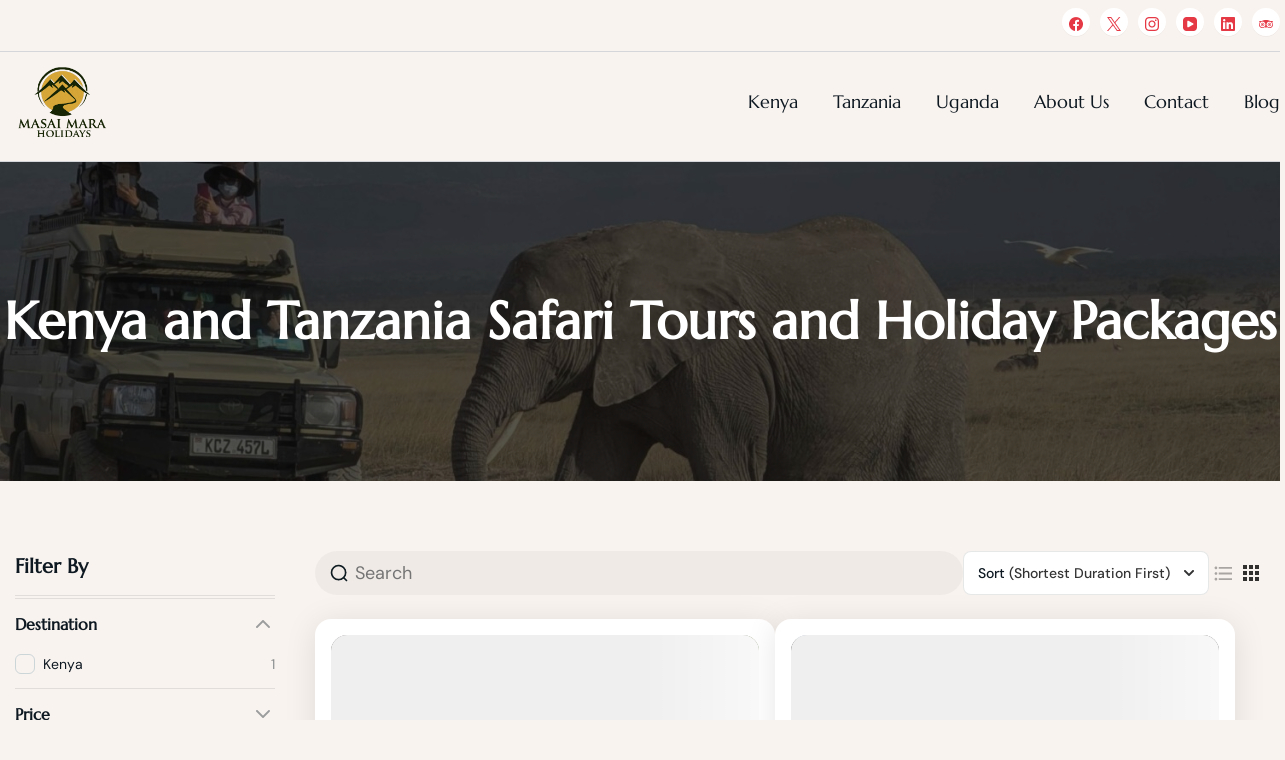

--- FILE ---
content_type: text/html; charset=UTF-8
request_url: https://masaimaraafrica.com/trip-types/kenya-safari-tours-and-holidays/masai-mara-safari-tours-holidays/kenya-and-tanzania-safari-tours-and-holiday-packages/
body_size: 32103
content:
<!doctype html>
<html lang="en-US">
<head><meta charset="UTF-8"><script>if(navigator.userAgent.match(/MSIE|Internet Explorer/i)||navigator.userAgent.match(/Trident\/7\..*?rv:11/i)){var href=document.location.href;if(!href.match(/[?&]nowprocket/)){if(href.indexOf("?")==-1){if(href.indexOf("#")==-1){document.location.href=href+"?nowprocket=1"}else{document.location.href=href.replace("#","?nowprocket=1#")}}else{if(href.indexOf("#")==-1){document.location.href=href+"&nowprocket=1"}else{document.location.href=href.replace("#","&nowprocket=1#")}}}}</script><script>(()=>{class RocketLazyLoadScripts{constructor(){this.v="1.2.6",this.triggerEvents=["keydown","mousedown","mousemove","touchmove","touchstart","touchend","wheel"],this.userEventHandler=this.t.bind(this),this.touchStartHandler=this.i.bind(this),this.touchMoveHandler=this.o.bind(this),this.touchEndHandler=this.h.bind(this),this.clickHandler=this.u.bind(this),this.interceptedClicks=[],this.interceptedClickListeners=[],this.l(this),window.addEventListener("pageshow",(t=>{this.persisted=t.persisted,this.everythingLoaded&&this.m()})),this.CSPIssue=sessionStorage.getItem("rocketCSPIssue"),document.addEventListener("securitypolicyviolation",(t=>{this.CSPIssue||"script-src-elem"!==t.violatedDirective||"data"!==t.blockedURI||(this.CSPIssue=!0,sessionStorage.setItem("rocketCSPIssue",!0))})),document.addEventListener("DOMContentLoaded",(()=>{this.k()})),this.delayedScripts={normal:[],async:[],defer:[]},this.trash=[],this.allJQueries=[]}p(t){document.hidden?t.t():(this.triggerEvents.forEach((e=>window.addEventListener(e,t.userEventHandler,{passive:!0}))),window.addEventListener("touchstart",t.touchStartHandler,{passive:!0}),window.addEventListener("mousedown",t.touchStartHandler),document.addEventListener("visibilitychange",t.userEventHandler))}_(){this.triggerEvents.forEach((t=>window.removeEventListener(t,this.userEventHandler,{passive:!0}))),document.removeEventListener("visibilitychange",this.userEventHandler)}i(t){"HTML"!==t.target.tagName&&(window.addEventListener("touchend",this.touchEndHandler),window.addEventListener("mouseup",this.touchEndHandler),window.addEventListener("touchmove",this.touchMoveHandler,{passive:!0}),window.addEventListener("mousemove",this.touchMoveHandler),t.target.addEventListener("click",this.clickHandler),this.L(t.target,!0),this.S(t.target,"onclick","rocket-onclick"),this.C())}o(t){window.removeEventListener("touchend",this.touchEndHandler),window.removeEventListener("mouseup",this.touchEndHandler),window.removeEventListener("touchmove",this.touchMoveHandler,{passive:!0}),window.removeEventListener("mousemove",this.touchMoveHandler),t.target.removeEventListener("click",this.clickHandler),this.L(t.target,!1),this.S(t.target,"rocket-onclick","onclick"),this.M()}h(){window.removeEventListener("touchend",this.touchEndHandler),window.removeEventListener("mouseup",this.touchEndHandler),window.removeEventListener("touchmove",this.touchMoveHandler,{passive:!0}),window.removeEventListener("mousemove",this.touchMoveHandler)}u(t){t.target.removeEventListener("click",this.clickHandler),this.L(t.target,!1),this.S(t.target,"rocket-onclick","onclick"),this.interceptedClicks.push(t),t.preventDefault(),t.stopPropagation(),t.stopImmediatePropagation(),this.M()}O(){window.removeEventListener("touchstart",this.touchStartHandler,{passive:!0}),window.removeEventListener("mousedown",this.touchStartHandler),this.interceptedClicks.forEach((t=>{t.target.dispatchEvent(new MouseEvent("click",{view:t.view,bubbles:!0,cancelable:!0}))}))}l(t){EventTarget.prototype.addEventListenerWPRocketBase=EventTarget.prototype.addEventListener,EventTarget.prototype.addEventListener=function(e,i,o){"click"!==e||t.windowLoaded||i===t.clickHandler||t.interceptedClickListeners.push({target:this,func:i,options:o}),(this||window).addEventListenerWPRocketBase(e,i,o)}}L(t,e){this.interceptedClickListeners.forEach((i=>{i.target===t&&(e?t.removeEventListener("click",i.func,i.options):t.addEventListener("click",i.func,i.options))})),t.parentNode!==document.documentElement&&this.L(t.parentNode,e)}D(){return new Promise((t=>{this.P?this.M=t:t()}))}C(){this.P=!0}M(){this.P=!1}S(t,e,i){t.hasAttribute&&t.hasAttribute(e)&&(event.target.setAttribute(i,event.target.getAttribute(e)),event.target.removeAttribute(e))}t(){this._(this),"loading"===document.readyState?document.addEventListener("DOMContentLoaded",this.R.bind(this)):this.R()}k(){let t=[];document.querySelectorAll("script[type=rocketlazyloadscript][data-rocket-src]").forEach((e=>{let i=e.getAttribute("data-rocket-src");if(i&&!i.startsWith("data:")){0===i.indexOf("//")&&(i=location.protocol+i);try{const o=new URL(i).origin;o!==location.origin&&t.push({src:o,crossOrigin:e.crossOrigin||"module"===e.getAttribute("data-rocket-type")})}catch(t){}}})),t=[...new Map(t.map((t=>[JSON.stringify(t),t]))).values()],this.T(t,"preconnect")}async R(){this.lastBreath=Date.now(),this.j(this),this.F(this),this.I(),this.W(),this.q(),await this.A(this.delayedScripts.normal),await this.A(this.delayedScripts.defer),await this.A(this.delayedScripts.async);try{await this.U(),await this.H(this),await this.J()}catch(t){console.error(t)}window.dispatchEvent(new Event("rocket-allScriptsLoaded")),this.everythingLoaded=!0,this.D().then((()=>{this.O()})),this.N()}W(){document.querySelectorAll("script[type=rocketlazyloadscript]").forEach((t=>{t.hasAttribute("data-rocket-src")?t.hasAttribute("async")&&!1!==t.async?this.delayedScripts.async.push(t):t.hasAttribute("defer")&&!1!==t.defer||"module"===t.getAttribute("data-rocket-type")?this.delayedScripts.defer.push(t):this.delayedScripts.normal.push(t):this.delayedScripts.normal.push(t)}))}async B(t){if(await this.G(),!0!==t.noModule||!("noModule"in HTMLScriptElement.prototype))return new Promise((e=>{let i;function o(){(i||t).setAttribute("data-rocket-status","executed"),e()}try{if(navigator.userAgent.indexOf("Firefox/")>0||""===navigator.vendor||this.CSPIssue)i=document.createElement("script"),[...t.attributes].forEach((t=>{let e=t.nodeName;"type"!==e&&("data-rocket-type"===e&&(e="type"),"data-rocket-src"===e&&(e="src"),i.setAttribute(e,t.nodeValue))})),t.text&&(i.text=t.text),i.hasAttribute("src")?(i.addEventListener("load",o),i.addEventListener("error",(function(){i.setAttribute("data-rocket-status","failed-network"),e()})),setTimeout((()=>{i.isConnected||e()}),1)):(i.text=t.text,o()),t.parentNode.replaceChild(i,t);else{const i=t.getAttribute("data-rocket-type"),s=t.getAttribute("data-rocket-src");i?(t.type=i,t.removeAttribute("data-rocket-type")):t.removeAttribute("type"),t.addEventListener("load",o),t.addEventListener("error",(i=>{this.CSPIssue&&i.target.src.startsWith("data:")?(console.log("WPRocket: data-uri blocked by CSP -> fallback"),t.removeAttribute("src"),this.B(t).then(e)):(t.setAttribute("data-rocket-status","failed-network"),e())})),s?(t.removeAttribute("data-rocket-src"),t.src=s):t.src="data:text/javascript;base64,"+window.btoa(unescape(encodeURIComponent(t.text)))}}catch(i){t.setAttribute("data-rocket-status","failed-transform"),e()}}));t.setAttribute("data-rocket-status","skipped")}async A(t){const e=t.shift();return e&&e.isConnected?(await this.B(e),this.A(t)):Promise.resolve()}q(){this.T([...this.delayedScripts.normal,...this.delayedScripts.defer,...this.delayedScripts.async],"preload")}T(t,e){var i=document.createDocumentFragment();t.forEach((t=>{const o=t.getAttribute&&t.getAttribute("data-rocket-src")||t.src;if(o&&!o.startsWith("data:")){const s=document.createElement("link");s.href=o,s.rel=e,"preconnect"!==e&&(s.as="script"),t.getAttribute&&"module"===t.getAttribute("data-rocket-type")&&(s.crossOrigin=!0),t.crossOrigin&&(s.crossOrigin=t.crossOrigin),t.integrity&&(s.integrity=t.integrity),i.appendChild(s),this.trash.push(s)}})),document.head.appendChild(i)}j(t){let e={};function i(i,o){return e[o].eventsToRewrite.indexOf(i)>=0&&!t.everythingLoaded?"rocket-"+i:i}function o(t,o){!function(t){e[t]||(e[t]={originalFunctions:{add:t.addEventListener,remove:t.removeEventListener},eventsToRewrite:[]},t.addEventListener=function(){arguments[0]=i(arguments[0],t),e[t].originalFunctions.add.apply(t,arguments)},t.removeEventListener=function(){arguments[0]=i(arguments[0],t),e[t].originalFunctions.remove.apply(t,arguments)})}(t),e[t].eventsToRewrite.push(o)}function s(e,i){let o=e[i];e[i]=null,Object.defineProperty(e,i,{get:()=>o||function(){},set(s){t.everythingLoaded?o=s:e["rocket"+i]=o=s}})}o(document,"DOMContentLoaded"),o(window,"DOMContentLoaded"),o(window,"load"),o(window,"pageshow"),o(document,"readystatechange"),s(document,"onreadystatechange"),s(window,"onload"),s(window,"onpageshow");try{Object.defineProperty(document,"readyState",{get:()=>t.rocketReadyState,set(e){t.rocketReadyState=e},configurable:!0}),document.readyState="loading"}catch(t){console.log("WPRocket DJE readyState conflict, bypassing")}}F(t){let e;function i(e){return t.everythingLoaded?e:e.split(" ").map((t=>"load"===t||0===t.indexOf("load.")?"rocket-jquery-load":t)).join(" ")}function o(o){function s(t){const e=o.fn[t];o.fn[t]=o.fn.init.prototype[t]=function(){return this[0]===window&&("string"==typeof arguments[0]||arguments[0]instanceof String?arguments[0]=i(arguments[0]):"object"==typeof arguments[0]&&Object.keys(arguments[0]).forEach((t=>{const e=arguments[0][t];delete arguments[0][t],arguments[0][i(t)]=e}))),e.apply(this,arguments),this}}o&&o.fn&&!t.allJQueries.includes(o)&&(o.fn.ready=o.fn.init.prototype.ready=function(e){return t.domReadyFired?e.bind(document)(o):document.addEventListener("rocket-DOMContentLoaded",(()=>e.bind(document)(o))),o([])},s("on"),s("one"),t.allJQueries.push(o)),e=o}o(window.jQuery),Object.defineProperty(window,"jQuery",{get:()=>e,set(t){o(t)}})}async H(t){const e=document.querySelector("script[data-webpack]");e&&(await async function(){return new Promise((t=>{e.addEventListener("load",t),e.addEventListener("error",t)}))}(),await t.K(),await t.H(t))}async U(){this.domReadyFired=!0;try{document.readyState="interactive"}catch(t){}await this.G(),document.dispatchEvent(new Event("rocket-readystatechange")),await this.G(),document.rocketonreadystatechange&&document.rocketonreadystatechange(),await this.G(),document.dispatchEvent(new Event("rocket-DOMContentLoaded")),await this.G(),window.dispatchEvent(new Event("rocket-DOMContentLoaded"))}async J(){try{document.readyState="complete"}catch(t){}await this.G(),document.dispatchEvent(new Event("rocket-readystatechange")),await this.G(),document.rocketonreadystatechange&&document.rocketonreadystatechange(),await this.G(),window.dispatchEvent(new Event("rocket-load")),await this.G(),window.rocketonload&&window.rocketonload(),await this.G(),this.allJQueries.forEach((t=>t(window).trigger("rocket-jquery-load"))),await this.G();const t=new Event("rocket-pageshow");t.persisted=this.persisted,window.dispatchEvent(t),await this.G(),window.rocketonpageshow&&window.rocketonpageshow({persisted:this.persisted}),this.windowLoaded=!0}m(){document.onreadystatechange&&document.onreadystatechange(),window.onload&&window.onload(),window.onpageshow&&window.onpageshow({persisted:this.persisted})}I(){const t=new Map;document.write=document.writeln=function(e){const i=document.currentScript;i||console.error("WPRocket unable to document.write this: "+e);const o=document.createRange(),s=i.parentElement;let n=t.get(i);void 0===n&&(n=i.nextSibling,t.set(i,n));const c=document.createDocumentFragment();o.setStart(c,0),c.appendChild(o.createContextualFragment(e)),s.insertBefore(c,n)}}async G(){Date.now()-this.lastBreath>45&&(await this.K(),this.lastBreath=Date.now())}async K(){return document.hidden?new Promise((t=>setTimeout(t))):new Promise((t=>requestAnimationFrame(t)))}N(){this.trash.forEach((t=>t.remove()))}static run(){const t=new RocketLazyLoadScripts;t.p(t)}}RocketLazyLoadScripts.run()})();</script>
		
	<meta name="viewport" content="width=device-width, initial-scale=1">
	<link rel="profile" href="https://gmpg.org/xfn/11">
		<meta name='robots' content='index, follow, max-image-preview:large, max-snippet:-1, max-video-preview:-1' />
	<style>img:is([sizes="auto" i], [sizes^="auto," i]) { contain-intrinsic-size: 3000px 1500px }</style>
	
	<!-- This site is optimized with the Yoast SEO plugin v26.1.1 - https://yoast.com/wordpress/plugins/seo/ -->
	<title>Kenya and Tanzania Safari Tours and Holiday Packages Archives - Masai Mara Holidays</title>
	<link rel="canonical" href="https://masaimaraafrica.com/trip-types/kenya-safari-tours-and-holidays/masai-mara-safari-tours-holidays/kenya-and-tanzania-safari-tours-and-holiday-packages/" />
	<meta property="og:locale" content="en_US" />
	<meta property="og:type" content="article" />
	<meta property="og:title" content="Kenya and Tanzania Safari Tours and Holiday Packages Archives - Masai Mara Holidays" />
	<meta property="og:url" content="https://masaimaraafrica.com/trip-types/kenya-safari-tours-and-holidays/masai-mara-safari-tours-holidays/kenya-and-tanzania-safari-tours-and-holiday-packages/" />
	<meta property="og:site_name" content="Masai Mara Holidays" />
	<meta name="twitter:card" content="summary_large_image" />
	<script type="application/ld+json" class="yoast-schema-graph">{"@context":"https://schema.org","@graph":[{"@type":"CollectionPage","@id":"https://masaimaraafrica.com/trip-types/kenya-safari-tours-and-holidays/masai-mara-safari-tours-holidays/kenya-and-tanzania-safari-tours-and-holiday-packages/","url":"https://masaimaraafrica.com/trip-types/kenya-safari-tours-and-holidays/masai-mara-safari-tours-holidays/kenya-and-tanzania-safari-tours-and-holiday-packages/","name":"Kenya and Tanzania Safari Tours and Holiday Packages Archives - Masai Mara Holidays","isPartOf":{"@id":"https://masaimaraafrica.com/#website"},"primaryImageOfPage":{"@id":"https://masaimaraafrica.com/trip-types/kenya-safari-tours-and-holidays/masai-mara-safari-tours-holidays/kenya-and-tanzania-safari-tours-and-holiday-packages/#primaryimage"},"image":{"@id":"https://masaimaraafrica.com/trip-types/kenya-safari-tours-and-holidays/masai-mara-safari-tours-holidays/kenya-and-tanzania-safari-tours-and-holiday-packages/#primaryimage"},"thumbnailUrl":"https://masaimaraafrica.com/wp-content/uploads/2022/08/masai-mara-safari-tours-3.jpg","breadcrumb":{"@id":"https://masaimaraafrica.com/trip-types/kenya-safari-tours-and-holidays/masai-mara-safari-tours-holidays/kenya-and-tanzania-safari-tours-and-holiday-packages/#breadcrumb"},"inLanguage":"en-US"},{"@type":"ImageObject","inLanguage":"en-US","@id":"https://masaimaraafrica.com/trip-types/kenya-safari-tours-and-holidays/masai-mara-safari-tours-holidays/kenya-and-tanzania-safari-tours-and-holiday-packages/#primaryimage","url":"https://masaimaraafrica.com/wp-content/uploads/2022/08/masai-mara-safari-tours-3.jpg","contentUrl":"https://masaimaraafrica.com/wp-content/uploads/2022/08/masai-mara-safari-tours-3.jpg","width":2449,"height":1632},{"@type":"BreadcrumbList","@id":"https://masaimaraafrica.com/trip-types/kenya-safari-tours-and-holidays/masai-mara-safari-tours-holidays/kenya-and-tanzania-safari-tours-and-holiday-packages/#breadcrumb","itemListElement":[{"@type":"ListItem","position":1,"name":"Home","item":"https://masaimaraafrica.com/"},{"@type":"ListItem","position":2,"name":"Kenya Safari Tours &amp; Holidays Packages","item":"https://masaimaraafrica.com/trip-types/kenya-safari-tours-and-holidays/"},{"@type":"ListItem","position":3,"name":"Masai Mara Safari Tours &amp; Holidays","item":"https://masaimaraafrica.com/trip-types/kenya-safari-tours-and-holidays/masai-mara-safari-tours-holidays/"},{"@type":"ListItem","position":4,"name":"Kenya and Tanzania Safari Tours and Holiday Packages"}]},{"@type":"WebSite","@id":"https://masaimaraafrica.com/#website","url":"https://masaimaraafrica.com/","name":"Masai Mara Holidays","description":"","publisher":{"@id":"https://masaimaraafrica.com/#organization"},"potentialAction":[{"@type":"SearchAction","target":{"@type":"EntryPoint","urlTemplate":"https://masaimaraafrica.com/?s={search_term_string}"},"query-input":{"@type":"PropertyValueSpecification","valueRequired":true,"valueName":"search_term_string"}}],"inLanguage":"en-US"},{"@type":"Organization","@id":"https://masaimaraafrica.com/#organization","name":"Masai Mara Holidays","url":"https://masaimaraafrica.com/","logo":{"@type":"ImageObject","inLanguage":"en-US","@id":"https://masaimaraafrica.com/#/schema/logo/image/","url":"https://masaimaraafrica.com/wp-content/uploads/2023/02/masai-mara-holidays.png","contentUrl":"https://masaimaraafrica.com/wp-content/uploads/2023/02/masai-mara-holidays.png","width":230,"height":130,"caption":"Masai Mara Holidays"},"image":{"@id":"https://masaimaraafrica.com/#/schema/logo/image/"}}]}</script>
	<!-- / Yoast SEO plugin. -->


<link rel="alternate" type="application/rss+xml" title="Masai Mara Holidays &raquo; Feed" href="https://masaimaraafrica.com/feed/" />
<link rel="alternate" type="application/rss+xml" title="Masai Mara Holidays &raquo; Comments Feed" href="https://masaimaraafrica.com/comments/feed/" />
<link rel="alternate" type="application/rss+xml" title="Masai Mara Holidays &raquo; Kenya and Tanzania Safari Tours and Holiday Packages Trip Type Feed" href="https://masaimaraafrica.com/trip-types/kenya-safari-tours-and-holidays/masai-mara-safari-tours-holidays/kenya-and-tanzania-safari-tours-and-holiday-packages/feed/" />
<script type="rocketlazyloadscript">
window._wpemojiSettings = {"baseUrl":"https:\/\/s.w.org\/images\/core\/emoji\/16.0.1\/72x72\/","ext":".png","svgUrl":"https:\/\/s.w.org\/images\/core\/emoji\/16.0.1\/svg\/","svgExt":".svg","source":{"concatemoji":"https:\/\/masaimaraafrica.com\/wp-includes\/js\/wp-emoji-release.min.js?ver=6.8.2"}};
/*! This file is auto-generated */
!function(s,n){var o,i,e;function c(e){try{var t={supportTests:e,timestamp:(new Date).valueOf()};sessionStorage.setItem(o,JSON.stringify(t))}catch(e){}}function p(e,t,n){e.clearRect(0,0,e.canvas.width,e.canvas.height),e.fillText(t,0,0);var t=new Uint32Array(e.getImageData(0,0,e.canvas.width,e.canvas.height).data),a=(e.clearRect(0,0,e.canvas.width,e.canvas.height),e.fillText(n,0,0),new Uint32Array(e.getImageData(0,0,e.canvas.width,e.canvas.height).data));return t.every(function(e,t){return e===a[t]})}function u(e,t){e.clearRect(0,0,e.canvas.width,e.canvas.height),e.fillText(t,0,0);for(var n=e.getImageData(16,16,1,1),a=0;a<n.data.length;a++)if(0!==n.data[a])return!1;return!0}function f(e,t,n,a){switch(t){case"flag":return n(e,"\ud83c\udff3\ufe0f\u200d\u26a7\ufe0f","\ud83c\udff3\ufe0f\u200b\u26a7\ufe0f")?!1:!n(e,"\ud83c\udde8\ud83c\uddf6","\ud83c\udde8\u200b\ud83c\uddf6")&&!n(e,"\ud83c\udff4\udb40\udc67\udb40\udc62\udb40\udc65\udb40\udc6e\udb40\udc67\udb40\udc7f","\ud83c\udff4\u200b\udb40\udc67\u200b\udb40\udc62\u200b\udb40\udc65\u200b\udb40\udc6e\u200b\udb40\udc67\u200b\udb40\udc7f");case"emoji":return!a(e,"\ud83e\udedf")}return!1}function g(e,t,n,a){var r="undefined"!=typeof WorkerGlobalScope&&self instanceof WorkerGlobalScope?new OffscreenCanvas(300,150):s.createElement("canvas"),o=r.getContext("2d",{willReadFrequently:!0}),i=(o.textBaseline="top",o.font="600 32px Arial",{});return e.forEach(function(e){i[e]=t(o,e,n,a)}),i}function t(e){var t=s.createElement("script");t.src=e,t.defer=!0,s.head.appendChild(t)}"undefined"!=typeof Promise&&(o="wpEmojiSettingsSupports",i=["flag","emoji"],n.supports={everything:!0,everythingExceptFlag:!0},e=new Promise(function(e){s.addEventListener("DOMContentLoaded",e,{once:!0})}),new Promise(function(t){var n=function(){try{var e=JSON.parse(sessionStorage.getItem(o));if("object"==typeof e&&"number"==typeof e.timestamp&&(new Date).valueOf()<e.timestamp+604800&&"object"==typeof e.supportTests)return e.supportTests}catch(e){}return null}();if(!n){if("undefined"!=typeof Worker&&"undefined"!=typeof OffscreenCanvas&&"undefined"!=typeof URL&&URL.createObjectURL&&"undefined"!=typeof Blob)try{var e="postMessage("+g.toString()+"("+[JSON.stringify(i),f.toString(),p.toString(),u.toString()].join(",")+"));",a=new Blob([e],{type:"text/javascript"}),r=new Worker(URL.createObjectURL(a),{name:"wpTestEmojiSupports"});return void(r.onmessage=function(e){c(n=e.data),r.terminate(),t(n)})}catch(e){}c(n=g(i,f,p,u))}t(n)}).then(function(e){for(var t in e)n.supports[t]=e[t],n.supports.everything=n.supports.everything&&n.supports[t],"flag"!==t&&(n.supports.everythingExceptFlag=n.supports.everythingExceptFlag&&n.supports[t]);n.supports.everythingExceptFlag=n.supports.everythingExceptFlag&&!n.supports.flag,n.DOMReady=!1,n.readyCallback=function(){n.DOMReady=!0}}).then(function(){return e}).then(function(){var e;n.supports.everything||(n.readyCallback(),(e=n.source||{}).concatemoji?t(e.concatemoji):e.wpemoji&&e.twemoji&&(t(e.twemoji),t(e.wpemoji)))}))}((window,document),window._wpemojiSettings);
</script>
<link data-minify="1" rel='stylesheet' id='owl-carousel-css' href='https://masaimaraafrica.com/wp-content/cache/min/1/wp-content/plugins/wp-travel-engine/assets/lib/owl-carousel-2.3.4/owl.carousel.css?ver=1766231047' media='all' />
<link rel='stylesheet' id='wte-dropzone-css' href='https://masaimaraafrica.com/wp-content/plugins/wp-travel-engine/assets/lib/dropzone/dropzone.min.css?ver=5.9.2' media='all' />
<style id='wp-emoji-styles-inline-css'>

	img.wp-smiley, img.emoji {
		display: inline !important;
		border: none !important;
		box-shadow: none !important;
		height: 1em !important;
		width: 1em !important;
		margin: 0 0.07em !important;
		vertical-align: -0.1em !important;
		background: none !important;
		padding: 0 !important;
	}
</style>
<link rel='stylesheet' id='wp-block-library-css' href='https://masaimaraafrica.com/wp-includes/css/dist/block-library/style.min.css?ver=6.8.2' media='all' />
<style id='wp-block-library-theme-inline-css'>
.wp-block-audio :where(figcaption){color:#555;font-size:13px;text-align:center}.is-dark-theme .wp-block-audio :where(figcaption){color:#ffffffa6}.wp-block-audio{margin:0 0 1em}.wp-block-code{border:1px solid #ccc;border-radius:4px;font-family:Menlo,Consolas,monaco,monospace;padding:.8em 1em}.wp-block-embed :where(figcaption){color:#555;font-size:13px;text-align:center}.is-dark-theme .wp-block-embed :where(figcaption){color:#ffffffa6}.wp-block-embed{margin:0 0 1em}.blocks-gallery-caption{color:#555;font-size:13px;text-align:center}.is-dark-theme .blocks-gallery-caption{color:#ffffffa6}:root :where(.wp-block-image figcaption){color:#555;font-size:13px;text-align:center}.is-dark-theme :root :where(.wp-block-image figcaption){color:#ffffffa6}.wp-block-image{margin:0 0 1em}.wp-block-pullquote{border-bottom:4px solid;border-top:4px solid;color:currentColor;margin-bottom:1.75em}.wp-block-pullquote cite,.wp-block-pullquote footer,.wp-block-pullquote__citation{color:currentColor;font-size:.8125em;font-style:normal;text-transform:uppercase}.wp-block-quote{border-left:.25em solid;margin:0 0 1.75em;padding-left:1em}.wp-block-quote cite,.wp-block-quote footer{color:currentColor;font-size:.8125em;font-style:normal;position:relative}.wp-block-quote:where(.has-text-align-right){border-left:none;border-right:.25em solid;padding-left:0;padding-right:1em}.wp-block-quote:where(.has-text-align-center){border:none;padding-left:0}.wp-block-quote.is-large,.wp-block-quote.is-style-large,.wp-block-quote:where(.is-style-plain){border:none}.wp-block-search .wp-block-search__label{font-weight:700}.wp-block-search__button{border:1px solid #ccc;padding:.375em .625em}:where(.wp-block-group.has-background){padding:1.25em 2.375em}.wp-block-separator.has-css-opacity{opacity:.4}.wp-block-separator{border:none;border-bottom:2px solid;margin-left:auto;margin-right:auto}.wp-block-separator.has-alpha-channel-opacity{opacity:1}.wp-block-separator:not(.is-style-wide):not(.is-style-dots){width:100px}.wp-block-separator.has-background:not(.is-style-dots){border-bottom:none;height:1px}.wp-block-separator.has-background:not(.is-style-wide):not(.is-style-dots){height:2px}.wp-block-table{margin:0 0 1em}.wp-block-table td,.wp-block-table th{word-break:normal}.wp-block-table :where(figcaption){color:#555;font-size:13px;text-align:center}.is-dark-theme .wp-block-table :where(figcaption){color:#ffffffa6}.wp-block-video :where(figcaption){color:#555;font-size:13px;text-align:center}.is-dark-theme .wp-block-video :where(figcaption){color:#ffffffa6}.wp-block-video{margin:0 0 1em}:root :where(.wp-block-template-part.has-background){margin-bottom:0;margin-top:0;padding:1.25em 2.375em}
</style>
<style id='global-styles-inline-css'>
:root{--wp--preset--aspect-ratio--square: 1;--wp--preset--aspect-ratio--4-3: 4/3;--wp--preset--aspect-ratio--3-4: 3/4;--wp--preset--aspect-ratio--3-2: 3/2;--wp--preset--aspect-ratio--2-3: 2/3;--wp--preset--aspect-ratio--16-9: 16/9;--wp--preset--aspect-ratio--9-16: 9/16;--wp--preset--color--black: #000000;--wp--preset--color--cyan-bluish-gray: #abb8c3;--wp--preset--color--white: #ffffff;--wp--preset--color--pale-pink: #f78da7;--wp--preset--color--vivid-red: #cf2e2e;--wp--preset--color--luminous-vivid-orange: #ff6900;--wp--preset--color--luminous-vivid-amber: #fcb900;--wp--preset--color--light-green-cyan: #7bdcb5;--wp--preset--color--vivid-green-cyan: #00d084;--wp--preset--color--pale-cyan-blue: #8ed1fc;--wp--preset--color--vivid-cyan-blue: #0693e3;--wp--preset--color--vivid-purple: #9b51e0;--wp--preset--color--primary: var(--primary-color);--wp--preset--color--secondary: var(--secondary-color);--wp--preset--color--text: var(--body-color);--wp--preset--color--heading: var(--heading-color);--wp--preset--color--subtle: var(--subtle-color);--wp--preset--color--subtle-two: var(--primary-border-color);--wp--preset--color--primary-inverse: var(--primary-color-inverse);--wp--preset--color--secondary-inverse: var(--secondary-color-inverse);--wp--preset--color--base: var(--base-color);--wp--preset--gradient--vivid-cyan-blue-to-vivid-purple: linear-gradient(135deg,rgba(6,147,227,1) 0%,rgb(155,81,224) 100%);--wp--preset--gradient--light-green-cyan-to-vivid-green-cyan: linear-gradient(135deg,rgb(122,220,180) 0%,rgb(0,208,130) 100%);--wp--preset--gradient--luminous-vivid-amber-to-luminous-vivid-orange: linear-gradient(135deg,rgba(252,185,0,1) 0%,rgba(255,105,0,1) 100%);--wp--preset--gradient--luminous-vivid-orange-to-vivid-red: linear-gradient(135deg,rgba(255,105,0,1) 0%,rgb(207,46,46) 100%);--wp--preset--gradient--very-light-gray-to-cyan-bluish-gray: linear-gradient(135deg,rgb(238,238,238) 0%,rgb(169,184,195) 100%);--wp--preset--gradient--cool-to-warm-spectrum: linear-gradient(135deg,rgb(74,234,220) 0%,rgb(151,120,209) 20%,rgb(207,42,186) 40%,rgb(238,44,130) 60%,rgb(251,105,98) 80%,rgb(254,248,76) 100%);--wp--preset--gradient--blush-light-purple: linear-gradient(135deg,rgb(255,206,236) 0%,rgb(152,150,240) 100%);--wp--preset--gradient--blush-bordeaux: linear-gradient(135deg,rgb(254,205,165) 0%,rgb(254,45,45) 50%,rgb(107,0,62) 100%);--wp--preset--gradient--luminous-dusk: linear-gradient(135deg,rgb(255,203,112) 0%,rgb(199,81,192) 50%,rgb(65,88,208) 100%);--wp--preset--gradient--pale-ocean: linear-gradient(135deg,rgb(255,245,203) 0%,rgb(182,227,212) 50%,rgb(51,167,181) 100%);--wp--preset--gradient--electric-grass: linear-gradient(135deg,rgb(202,248,128) 0%,rgb(113,206,126) 100%);--wp--preset--gradient--midnight: linear-gradient(135deg,rgb(2,3,129) 0%,rgb(40,116,252) 100%);--wp--preset--gradient--purple: linear-gradient(135deg, #4D34FA, #ad34fa);--wp--preset--gradient--blue: linear-gradient(135deg, #0057FF, #31B5FF);--wp--preset--gradient--pink: linear-gradient(135deg, #FF007A, #FF81BD);--wp--preset--gradient--black: linear-gradient(135deg, #14111E, #4B4462);--wp--preset--gradient--heat: linear-gradient(135deg, #F32758, #FFC581);--wp--preset--font-size--small: clamp(1rem, 1rem + ((1vw - 0.2rem) * 0.314), 1.2rem);--wp--preset--font-size--medium: clamp(1.3rem, 1.3rem + ((1vw - 0.2rem) * 0.471), 1.6rem);--wp--preset--font-size--large: clamp(1.5rem, 1.5rem + ((1vw - 0.2rem) * 0.784), 2rem);--wp--preset--font-size--x-large: clamp(2rem, 2rem + ((1vw - 0.2rem) * 1.255), 2.8rem);--wp--preset--font-size--x-small: clamp(.9rem, 0.9rem + ((1vw - 0.2rem) * 0.157), 1rem);--wp--preset--font-size--base: clamp(1.10rem, 1.1rem + ((1vw - 0.2rem) * -0.157), 1rem);--wp--preset--font-size--xx-large: clamp(2.6rem, 2.6rem + ((1vw - 0.2rem) * 1.804), 3.75rem);--wp--preset--font-size--xxx-large: clamp(3rem, 3rem + ((1vw - 0.2rem) * 2.824), 4.8rem);--wp--preset--font-family--primary: Marcellus, Sans-serif;--wp--preset--font-family--secondary: DM Sans, Sans-serif;--wp--preset--font-family--monospace: monospace;--wp--preset--spacing--20: 0.44rem;--wp--preset--spacing--30: 0.67rem;--wp--preset--spacing--40: 1rem;--wp--preset--spacing--50: 1.5rem;--wp--preset--spacing--60: 2.25rem;--wp--preset--spacing--70: 3.38rem;--wp--preset--spacing--80: 5.06rem;--wp--preset--spacing--small: clamp(.5rem, 2.5vw, 1rem);--wp--preset--spacing--medium: clamp(1.5rem, 4vw, 2rem);--wp--preset--spacing--large: clamp(2rem, 5vw, 3rem);--wp--preset--spacing--x-large: clamp(3rem, 7vw, 5rem);--wp--preset--spacing--xx-large: clamp(4rem, 9vw, 7rem);--wp--preset--spacing--xxx-large: clamp(5rem, 12vw, 9rem);--wp--preset--spacing--xxxx-large: clamp(6rem, 14vw, 13rem);--wp--preset--shadow--natural: 6px 6px 9px rgba(0, 0, 0, 0.2);--wp--preset--shadow--deep: 12px 12px 50px rgba(0, 0, 0, 0.4);--wp--preset--shadow--sharp: 6px 6px 0px rgba(0, 0, 0, 0.2);--wp--preset--shadow--outlined: 6px 6px 0px -3px rgba(255, 255, 255, 1), 6px 6px rgba(0, 0, 0, 1);--wp--preset--shadow--crisp: 6px 6px 0px rgba(0, 0, 0, 1);--wp--custom--font-weight--thin: 100;--wp--custom--font-weight--extra-light: 200;--wp--custom--font-weight--light: 300;--wp--custom--font-weight--regular: 400;--wp--custom--font-weight--medium: 500;--wp--custom--font-weight--semi-bold: 600;--wp--custom--font-weight--bold: 700;--wp--custom--font-weight--extra-bold: 800;--wp--custom--font-weight--black: 900;--wp--custom--line-height--none: 1;--wp--custom--line-height--tight: 1.1;--wp--custom--line-height--snug: 1.2;--wp--custom--line-height--normal: 1.5;--wp--custom--line-height--relaxed: 1.625;--wp--custom--line-height--loose: 2;--wp--custom--line-height--body: 1.625;}:root { --wp--style--global--content-size: 1290px;--wp--style--global--wide-size: 1340px; }:where(body) { margin: 0; }.wp-site-blocks { padding-top: var(--wp--style--root--padding-top); padding-bottom: var(--wp--style--root--padding-bottom); }.has-global-padding { padding-right: var(--wp--style--root--padding-right); padding-left: var(--wp--style--root--padding-left); }.has-global-padding > .alignfull { margin-right: calc(var(--wp--style--root--padding-right) * -1); margin-left: calc(var(--wp--style--root--padding-left) * -1); }.has-global-padding :where(:not(.alignfull.is-layout-flow) > .has-global-padding:not(.wp-block-block, .alignfull)) { padding-right: 0; padding-left: 0; }.has-global-padding :where(:not(.alignfull.is-layout-flow) > .has-global-padding:not(.wp-block-block, .alignfull)) > .alignfull { margin-left: 0; margin-right: 0; }.wp-site-blocks > .alignleft { float: left; margin-right: 2em; }.wp-site-blocks > .alignright { float: right; margin-left: 2em; }.wp-site-blocks > .aligncenter { justify-content: center; margin-left: auto; margin-right: auto; }:where(.wp-site-blocks) > * { margin-block-start: var(--wp--preset--spacing--medium); margin-block-end: 0; }:where(.wp-site-blocks) > :first-child { margin-block-start: 0; }:where(.wp-site-blocks) > :last-child { margin-block-end: 0; }:root { --wp--style--block-gap: var(--wp--preset--spacing--medium); }:root :where(.is-layout-flow) > :first-child{margin-block-start: 0;}:root :where(.is-layout-flow) > :last-child{margin-block-end: 0;}:root :where(.is-layout-flow) > *{margin-block-start: var(--wp--preset--spacing--medium);margin-block-end: 0;}:root :where(.is-layout-constrained) > :first-child{margin-block-start: 0;}:root :where(.is-layout-constrained) > :last-child{margin-block-end: 0;}:root :where(.is-layout-constrained) > *{margin-block-start: var(--wp--preset--spacing--medium);margin-block-end: 0;}:root :where(.is-layout-flex){gap: var(--wp--preset--spacing--medium);}:root :where(.is-layout-grid){gap: var(--wp--preset--spacing--medium);}.is-layout-flow > .alignleft{float: left;margin-inline-start: 0;margin-inline-end: 2em;}.is-layout-flow > .alignright{float: right;margin-inline-start: 2em;margin-inline-end: 0;}.is-layout-flow > .aligncenter{margin-left: auto !important;margin-right: auto !important;}.is-layout-constrained > .alignleft{float: left;margin-inline-start: 0;margin-inline-end: 2em;}.is-layout-constrained > .alignright{float: right;margin-inline-start: 2em;margin-inline-end: 0;}.is-layout-constrained > .aligncenter{margin-left: auto !important;margin-right: auto !important;}.is-layout-constrained > :where(:not(.alignleft):not(.alignright):not(.alignfull)){max-width: var(--wp--style--global--content-size);margin-left: auto !important;margin-right: auto !important;}.is-layout-constrained > .alignwide{max-width: var(--wp--style--global--wide-size);}body .is-layout-flex{display: flex;}.is-layout-flex{flex-wrap: wrap;align-items: center;}.is-layout-flex > :is(*, div){margin: 0;}body .is-layout-grid{display: grid;}.is-layout-grid > :is(*, div){margin: 0;}body{background-color: var(--wp--preset--color--base);color: var(--wp--preset--color--body);font-family: var(--wp--preset--font-family--primary);font-size: var(--wp--preset--font-size--base);font-weight: var(--wp--custom--font-weight--regular);line-height: var(--wp--custom--line-height--body);--wp--style--root--padding-top: 0;--wp--style--root--padding-right: var(--wp--preset--spacing--medium);--wp--style--root--padding-bottom: 0;--wp--style--root--padding-left: var(--wp--preset--spacing--medium);}a:where(:not(.wp-element-button)){color: var(--wp--preset--color--primary);text-decoration: underline;}h1, h2, h3, h4, h5, h6{font-family: var(--wp--preset--font-family--secondary);font-weight: var(--wp--custom--font-weight--medium);line-height: var(--wp--custom--line-height--body);}h1{font-size: var(--wp--preset--font-size--xx-large);}h2{font-size: var(--wp--preset--font-size--x-large);}h3{font-size: var(--wp--preset--font-size--large);}h4{font-size: var(--wp--preset--font-size--medium);}h5{font-size: var(--wp--preset--font-size--base);}h6{font-size: var(--wp--preset--font-size--small);}:root :where(.wp-element-button, .wp-block-button__link){background-color: var(--wp--preset--color--primary);border-radius: 5px;border-width: 0;color: var(--wp--preset--color--primary-inverse);font-family: inherit;font-size: var(--wp--preset--font-size--small);font-weight: var(--wp--custom--font-weight--medium);line-height: inherit;padding-top: .5em;padding-right: 1em;padding-bottom: .5em;padding-left: 1em;text-decoration: none;}:root :where(.wp-element-button:hover, .wp-block-button__link:hover){background-color: var(--wp--preset--color--primary);color: var(--wp--preset--color--primary-inverse);text-decoration: none;}.has-black-color{color: var(--wp--preset--color--black) !important;}.has-cyan-bluish-gray-color{color: var(--wp--preset--color--cyan-bluish-gray) !important;}.has-white-color{color: var(--wp--preset--color--white) !important;}.has-pale-pink-color{color: var(--wp--preset--color--pale-pink) !important;}.has-vivid-red-color{color: var(--wp--preset--color--vivid-red) !important;}.has-luminous-vivid-orange-color{color: var(--wp--preset--color--luminous-vivid-orange) !important;}.has-luminous-vivid-amber-color{color: var(--wp--preset--color--luminous-vivid-amber) !important;}.has-light-green-cyan-color{color: var(--wp--preset--color--light-green-cyan) !important;}.has-vivid-green-cyan-color{color: var(--wp--preset--color--vivid-green-cyan) !important;}.has-pale-cyan-blue-color{color: var(--wp--preset--color--pale-cyan-blue) !important;}.has-vivid-cyan-blue-color{color: var(--wp--preset--color--vivid-cyan-blue) !important;}.has-vivid-purple-color{color: var(--wp--preset--color--vivid-purple) !important;}.has-primary-color{color: var(--wp--preset--color--primary) !important;}.has-secondary-color{color: var(--wp--preset--color--secondary) !important;}.has-text-color{color: var(--wp--preset--color--text) !important;}.has-heading-color{color: var(--wp--preset--color--heading) !important;}.has-subtle-color{color: var(--wp--preset--color--subtle) !important;}.has-subtle-two-color{color: var(--wp--preset--color--subtle-two) !important;}.has-primary-inverse-color{color: var(--wp--preset--color--primary-inverse) !important;}.has-secondary-inverse-color{color: var(--wp--preset--color--secondary-inverse) !important;}.has-base-color{color: var(--wp--preset--color--base) !important;}.has-black-background-color{background-color: var(--wp--preset--color--black) !important;}.has-cyan-bluish-gray-background-color{background-color: var(--wp--preset--color--cyan-bluish-gray) !important;}.has-white-background-color{background-color: var(--wp--preset--color--white) !important;}.has-pale-pink-background-color{background-color: var(--wp--preset--color--pale-pink) !important;}.has-vivid-red-background-color{background-color: var(--wp--preset--color--vivid-red) !important;}.has-luminous-vivid-orange-background-color{background-color: var(--wp--preset--color--luminous-vivid-orange) !important;}.has-luminous-vivid-amber-background-color{background-color: var(--wp--preset--color--luminous-vivid-amber) !important;}.has-light-green-cyan-background-color{background-color: var(--wp--preset--color--light-green-cyan) !important;}.has-vivid-green-cyan-background-color{background-color: var(--wp--preset--color--vivid-green-cyan) !important;}.has-pale-cyan-blue-background-color{background-color: var(--wp--preset--color--pale-cyan-blue) !important;}.has-vivid-cyan-blue-background-color{background-color: var(--wp--preset--color--vivid-cyan-blue) !important;}.has-vivid-purple-background-color{background-color: var(--wp--preset--color--vivid-purple) !important;}.has-primary-background-color{background-color: var(--wp--preset--color--primary) !important;}.has-secondary-background-color{background-color: var(--wp--preset--color--secondary) !important;}.has-text-background-color{background-color: var(--wp--preset--color--text) !important;}.has-heading-background-color{background-color: var(--wp--preset--color--heading) !important;}.has-subtle-background-color{background-color: var(--wp--preset--color--subtle) !important;}.has-subtle-two-background-color{background-color: var(--wp--preset--color--subtle-two) !important;}.has-primary-inverse-background-color{background-color: var(--wp--preset--color--primary-inverse) !important;}.has-secondary-inverse-background-color{background-color: var(--wp--preset--color--secondary-inverse) !important;}.has-base-background-color{background-color: var(--wp--preset--color--base) !important;}.has-black-border-color{border-color: var(--wp--preset--color--black) !important;}.has-cyan-bluish-gray-border-color{border-color: var(--wp--preset--color--cyan-bluish-gray) !important;}.has-white-border-color{border-color: var(--wp--preset--color--white) !important;}.has-pale-pink-border-color{border-color: var(--wp--preset--color--pale-pink) !important;}.has-vivid-red-border-color{border-color: var(--wp--preset--color--vivid-red) !important;}.has-luminous-vivid-orange-border-color{border-color: var(--wp--preset--color--luminous-vivid-orange) !important;}.has-luminous-vivid-amber-border-color{border-color: var(--wp--preset--color--luminous-vivid-amber) !important;}.has-light-green-cyan-border-color{border-color: var(--wp--preset--color--light-green-cyan) !important;}.has-vivid-green-cyan-border-color{border-color: var(--wp--preset--color--vivid-green-cyan) !important;}.has-pale-cyan-blue-border-color{border-color: var(--wp--preset--color--pale-cyan-blue) !important;}.has-vivid-cyan-blue-border-color{border-color: var(--wp--preset--color--vivid-cyan-blue) !important;}.has-vivid-purple-border-color{border-color: var(--wp--preset--color--vivid-purple) !important;}.has-primary-border-color{border-color: var(--wp--preset--color--primary) !important;}.has-secondary-border-color{border-color: var(--wp--preset--color--secondary) !important;}.has-text-border-color{border-color: var(--wp--preset--color--text) !important;}.has-heading-border-color{border-color: var(--wp--preset--color--heading) !important;}.has-subtle-border-color{border-color: var(--wp--preset--color--subtle) !important;}.has-subtle-two-border-color{border-color: var(--wp--preset--color--subtle-two) !important;}.has-primary-inverse-border-color{border-color: var(--wp--preset--color--primary-inverse) !important;}.has-secondary-inverse-border-color{border-color: var(--wp--preset--color--secondary-inverse) !important;}.has-base-border-color{border-color: var(--wp--preset--color--base) !important;}.has-vivid-cyan-blue-to-vivid-purple-gradient-background{background: var(--wp--preset--gradient--vivid-cyan-blue-to-vivid-purple) !important;}.has-light-green-cyan-to-vivid-green-cyan-gradient-background{background: var(--wp--preset--gradient--light-green-cyan-to-vivid-green-cyan) !important;}.has-luminous-vivid-amber-to-luminous-vivid-orange-gradient-background{background: var(--wp--preset--gradient--luminous-vivid-amber-to-luminous-vivid-orange) !important;}.has-luminous-vivid-orange-to-vivid-red-gradient-background{background: var(--wp--preset--gradient--luminous-vivid-orange-to-vivid-red) !important;}.has-very-light-gray-to-cyan-bluish-gray-gradient-background{background: var(--wp--preset--gradient--very-light-gray-to-cyan-bluish-gray) !important;}.has-cool-to-warm-spectrum-gradient-background{background: var(--wp--preset--gradient--cool-to-warm-spectrum) !important;}.has-blush-light-purple-gradient-background{background: var(--wp--preset--gradient--blush-light-purple) !important;}.has-blush-bordeaux-gradient-background{background: var(--wp--preset--gradient--blush-bordeaux) !important;}.has-luminous-dusk-gradient-background{background: var(--wp--preset--gradient--luminous-dusk) !important;}.has-pale-ocean-gradient-background{background: var(--wp--preset--gradient--pale-ocean) !important;}.has-electric-grass-gradient-background{background: var(--wp--preset--gradient--electric-grass) !important;}.has-midnight-gradient-background{background: var(--wp--preset--gradient--midnight) !important;}.has-purple-gradient-background{background: var(--wp--preset--gradient--purple) !important;}.has-blue-gradient-background{background: var(--wp--preset--gradient--blue) !important;}.has-pink-gradient-background{background: var(--wp--preset--gradient--pink) !important;}.has-black-gradient-background{background: var(--wp--preset--gradient--black) !important;}.has-heat-gradient-background{background: var(--wp--preset--gradient--heat) !important;}.has-small-font-size{font-size: var(--wp--preset--font-size--small) !important;}.has-medium-font-size{font-size: var(--wp--preset--font-size--medium) !important;}.has-large-font-size{font-size: var(--wp--preset--font-size--large) !important;}.has-x-large-font-size{font-size: var(--wp--preset--font-size--x-large) !important;}.has-x-small-font-size{font-size: var(--wp--preset--font-size--x-small) !important;}.has-base-font-size{font-size: var(--wp--preset--font-size--base) !important;}.has-xx-large-font-size{font-size: var(--wp--preset--font-size--xx-large) !important;}.has-xxx-large-font-size{font-size: var(--wp--preset--font-size--xxx-large) !important;}.has-primary-font-family{font-family: var(--wp--preset--font-family--primary) !important;}.has-secondary-font-family{font-family: var(--wp--preset--font-family--secondary) !important;}.has-monospace-font-family{font-family: var(--wp--preset--font-family--monospace) !important;}
:root :where(.wp-block-post-template h2){font-size: var(--wp--preset--font-size--medium);line-height: var(--wp--custom--line-height--body);}
:root :where(.wp-block-columns){margin-bottom: 0px;}
:root :where(.wp-block-pullquote){border-radius: 0;border-color: var(--wp--preset--color--primary);border-width: 0 0 0 2px !important;border-style: dotted;font-size: var(--wp--preset--font-size--medium);font-style: italic;font-weight: var(--wp--custom--font-weight--light);line-height: var(--wp--custom--line-height--normal);padding-top: var(--wp--preset--spacing--medium);padding-right: 0;padding-bottom: 0;padding-left: 0;}
:root :where(.wp-block-pullquote cite){color: var(--wp--preset--color--secondary);font-size: var(--wp--preset--font-size--small);margin-top: 10px;}
:root :where(.wp-block-query-title){line-height: var(--wp--custom--line-height--tight);}
:root :where(.wp-block-calendar){font-size: var(--wp--preset--font-size--small);}
:root :where(.wp-block-code){background-color: var(--wp--preset--color--subtle);border-radius: 5px;border-width: 0px;color: var(--wp--preset--color--heading);font-family: var(--wp--preset--font-family--monospace);font-size: var(--wp--preset--font-size--small);padding-top: var(--wp--preset--spacing--medium);padding-right: var(--wp--preset--spacing--medium);padding-bottom: var(--wp--preset--spacing--medium);padding-left: var(--wp--preset--spacing--medium);}
:root :where(.wp-block-comment-author-name){font-weight: var(--wp--custom--font-weight--semi-bold);line-height: var(--wp--custom--line-height--normal);}
:root :where(.wp-block-comment-author-name a:where(:not(.wp-element-button))){font-size: var(--wp--preset--font-size--base);text-decoration: none;}
:root :where(.wp-block-comment-content){margin-top: 20px !important;}
:root :where(.wp-block-comment-date){font-size: var(--wp--preset--font-size--small);line-height: var(--wp--custom--line-height--normal);}
:root :where(.wp-block-comment-date a:where(:not(.wp-element-button))){text-decoration: none;}
:root :where(.wp-block-comment-edit-link){font-size: var(--wp--preset--font-size--small);line-height: var(--wp--custom--line-height--normal);}
:root :where(.wp-block-comment-reply-link){font-size: var(--wp--preset--font-size--small);}
:root :where(.wp-block-comments-title){font-size: var(--wp--preset--font-size--large);line-height: var(--wp--custom--line-height--body);margin-top: 0px;margin-bottom: var(--wp--preset--spacing--large);}
:root :where(.wp-block-post-comments-form h1,.wp-block-post-comments-form  h2,.wp-block-post-comments-form  h3,.wp-block-post-comments-form  h4,.wp-block-post-comments-form  h5,.wp-block-post-comments-form  h6){font-size: var(--wp--preset--font-size--large);margin-top: 0px;margin-bottom: var(--wp--preset--spacing--small) !important;}
:root :where(.wp-block-cover){padding-top: var(--wp--preset--spacing--large);padding-right: var(--wp--preset--spacing--large);padding-bottom: var(--wp--preset--spacing--large);padding-left: var(--wp--preset--spacing--large);}
:root :where(.wp-block-post-excerpt a:where(:not(.wp-element-button))){color: var(--wp--preset--color--primary);text-decoration: none;}
:root :where(.wp-block-post-excerpt a:where(:not(.wp-element-button)):hover){text-decoration: underline;}
:root :where(.wp-block-read-more a:where(:not(.wp-element-button))){margin-top: 200px;margin-bottom: 200px;}
:root :where(.wp-block-navigation){font-weight: var(--wp--custom--font-weight--regular);}
:root :where(.wp-block-navigation a:where(:not(.wp-element-button))){color: var(--wp--preset--color--heading);text-decoration: none;}
:root :where(.wp-block-navigation a:where(:not(.wp-element-button)):hover){color: var(--wp--preset--color--primary);text-decoration: underline;}
:root :where(.wp-block-navigation a:where(:not(.wp-element-button)):focus){color: var(--wp--preset--color--primary);text-decoration: none;}
:root :where(.wp-block-navigation a:where(:not(.wp-element-button)):active){color: var(--wp--preset--color--primary);text-decoration: none;}
:root :where(p){color: var(--wp--preset--color--text);line-height: var(--wp--custom--line-height--body);}
:root :where(.wp-block-post-terms a:where(:not(.wp-element-button))){text-decoration: none;}
:root :where(.wp-block-post-title){font-size: var(--wp--preset--font-size--xx-large);line-height: var(--wp--custom--line-height--body);}
:root :where(.wp-block-post-title a:where(:not(.wp-element-button))){text-decoration: none;}
:root :where(.wp-block-post-title a:where(:not(.wp-element-button)):hover){text-decoration: underline;}
:root :where(.wp-block-preformatted){background-color: var(--wp--preset--color--subtle);border-radius: 5px;color: var(--wp--preset--color--body);font-family: var(--wp--preset--font-family--monospace);font-size: var(--wp--preset--font-size--small);padding-top: var(--wp--preset--spacing--medium);padding-right: var(--wp--preset--spacing--medium);padding-bottom: var(--wp--preset--spacing--medium);padding-left: var(--wp--preset--spacing--medium);}
:root :where(.wp-block-query-pagination a:where(:not(.wp-element-button))){background-color: var(--wp--preset--color--primary);border-radius: 5px;border-width: 0;color: var(--wp--preset--color--base);font-size: var(--wp--preset--font-size--small);font-weight: var(--wp--custom--font-weight--medium);padding-top: .5em;padding-right: 1em;padding-bottom: .5em;padding-left: 1em;text-decoration: none;}
:root :where(.wp-block-query-pagination a:where(:not(.wp-element-button)):hover){background-color: var(--wp--preset--color--primary);color: var(--wp--preset--color--base);text-decoration: underline;}
:root :where(.wp-block-quote){border-radius: 0;border-color: var(--wp--preset--color--primary);border-width: 0 0 0 5px !important;border-style: solid;font-size: var(--wp--preset--font-size--small);font-weight: var(--wp--custom--font-weight--normal);line-height: var(--wp--custom--line-height--normal);padding-right: var(--wp--preset--spacing--large);padding-left: var(--wp--preset--spacing--large);}
:root :where(.wp-block-quote cite){color: var(--wp--preset--color--secondary);font-size: var(--wp--preset--font-size--small);margin-top: 10px;}
:root :where(.wp-block-search.wp-block-search__button-inside .wp-block-search__inside-wrapper ){border: none}
:root :where(.wp-block-spacer){margin-top: 0 !important;}
:root :where(.wp-block-separator){color: var(--wp--preset--color--subtle-two);font-size: var(--wp--preset--font-size--large);}
:root :where(.wp-block-site-tagline){font-size: var(--wp--preset--font-size--small);margin-bottom: 20px;}
:root :where(.wp-block-site-title){font-size: var(--wp--preset--font-size--medium);font-weight: var(--wp--custom--font-weight--semi-bold);line-height: var(--wp--custom--line-height--none);}
:root :where(.wp-block-site-title a:where(:not(.wp-element-button))){text-decoration: none;}
:root :where(.wp-block-table > table){font-size: var(--wp--preset--font-size--small);}
:root :where(.wp-block-template-part){margin-top: 0px !important;}
</style>
<link data-minify="1" rel='preload' as="style" onload="this.onload=null;this.rel='stylesheet'" id='wp-travel-engine-css' href='https://masaimaraafrica.com/wp-content/cache/min/1/wp-content/plugins/wp-travel-engine/dist/public/wte-public.css?ver=1766231052' media='all' />
<link data-minify="1" rel='stylesheet' id='wpte-trip-archive-css' href='https://masaimaraafrica.com/wp-content/cache/min/1/wp-content/plugins/wp-travel-engine/dist/public/trip-archive.css?ver=1766231071' media='all' />
<link rel='stylesheet' id='odometer-css' href='https://masaimaraafrica.com/wp-content/plugins/travel-agency-companion/public/css/odometer.min.css?ver=0.4.6' media='all' />
<link rel='stylesheet' id='travel-agency-companion-css' href='https://masaimaraafrica.com/wp-content/plugins/travel-agency-companion/public/css/travel-agency-companion-public.min.css?ver=1.5.9' media='all' />
<style id='travel-agency-companion-inline-css'>

                    .activities:after{
                        background: url( https://masaimaraafrica.com/wp-content/plugins/travel-agency-companion/includes/images/img2.jpg ) no-repeat;
                    }
</style>
<link data-minify="1" rel='stylesheet' id='travelscape-style-css' href='https://masaimaraafrica.com/wp-content/cache/min/1/wp-content/themes/travelscape/style.css?ver=1766231047' media='all' />
<link data-minify="1" rel='stylesheet' id='travelscape-fonts-css' href='https://masaimaraafrica.com/wp-content/cache/min/1/wp-content/fonts/9dbf3abd15a53c42cb0f908d317f9ae2.css?ver=1766231047' media='all' />
<link data-minify="1" rel='stylesheet' id='travelscape-wte-style-css' href='https://masaimaraafrica.com/wp-content/cache/min/1/wp-content/themes/travelscape/inc/wte/wte.css?ver=1766231047' media='all' />
<script src="https://masaimaraafrica.com/wp-includes/js/jquery/jquery.min.js?ver=3.7.1" id="jquery-core-js" data-rocket-defer defer></script>
<script src="https://masaimaraafrica.com/wp-includes/js/jquery/jquery-migrate.min.js?ver=3.4.1" id="jquery-migrate-js" data-rocket-defer defer></script>
<link rel="https://api.w.org/" href="https://masaimaraafrica.com/wp-json/" /><link rel="alternate" title="JSON" type="application/json" href="https://masaimaraafrica.com/wp-json/wp/v2/trip_types/52" /><link rel="EditURI" type="application/rsd+xml" title="RSD" href="https://masaimaraafrica.com/xmlrpc.php?rsd" />
<meta name="generator" content="WordPress 6.8.2" />
		<!-- Custom Logo: hide header text -->
		<style id="custom-logo-css">
			.site-title, .site-description {
				position: absolute;
				clip-path: inset(50%);
			}
		</style>
				<style>.wpte-bf-book-summary .wpte-bf-trip-name-wrap{display:flex;flex-direction:column;align-items:flex-start}.wpte-bf-trip-code{margin:15px 0 0 0;padding:3px 15px;font-size:15px;letter-spacing:.5px;line-height:1.7;background:var(--primary-color);color:rgba(255,255,255,.85);border-radius:3px;order:3;font-style:italic}.wpte-bf-trip-code span{font-style:normal;font-weight:600}</style>
		<meta name="generator" content="Elementor 3.32.2; features: e_font_icon_svg, additional_custom_breakpoints; settings: css_print_method-external, google_font-enabled, font_display-swap">
			<style>
				.e-con.e-parent:nth-of-type(n+4):not(.e-lazyloaded):not(.e-no-lazyload),
				.e-con.e-parent:nth-of-type(n+4):not(.e-lazyloaded):not(.e-no-lazyload) * {
					background-image: none !important;
				}
				@media screen and (max-height: 1024px) {
					.e-con.e-parent:nth-of-type(n+3):not(.e-lazyloaded):not(.e-no-lazyload),
					.e-con.e-parent:nth-of-type(n+3):not(.e-lazyloaded):not(.e-no-lazyload) * {
						background-image: none !important;
					}
				}
				@media screen and (max-height: 640px) {
					.e-con.e-parent:nth-of-type(n+2):not(.e-lazyloaded):not(.e-no-lazyload),
					.e-con.e-parent:nth-of-type(n+2):not(.e-lazyloaded):not(.e-no-lazyload) * {
						background-image: none !important;
					}
				}
			</style>
			<link rel="icon" href="https://masaimaraafrica.com/wp-content/uploads/2023/04/cropped-social-media-non-transparent-32x32.png" sizes="32x32" />
<link rel="icon" href="https://masaimaraafrica.com/wp-content/uploads/2023/04/cropped-social-media-non-transparent-192x192.png" sizes="192x192" />
<link rel="apple-touch-icon" href="https://masaimaraafrica.com/wp-content/uploads/2023/04/cropped-social-media-non-transparent-180x180.png" />
<meta name="msapplication-TileImage" content="https://masaimaraafrica.com/wp-content/uploads/2023/04/cropped-social-media-non-transparent-270x270.png" />
    <style type='text/css' media='all' id="travelscape-dynamic-css">
		:root {
		--primary-color: #e63946;					
		--primary-color-inverse: #FFFFFF;
		--secondary-color: #ff6b35;
		--secondary-color-inverse: #000000;				
		--body-color: #0D1821;						
		--heading-color: #0D1821;						
		--subtle-color: #fff9f4;	
		--primary-border-color: #d4d6d9;	
		--base-color: #f9f3ef;	
		--primary-color-rgb:230, 57, 70;	
		--subtle-color-rgb:255, 249, 244;	
		--black-color: #191919;
		--bc-sidebar-width: 30%;			
		--font-family: DM Sans, sans-serif;
		--font-weight: 400;
		--font-size: 18px;
		--line-height: 1.7em;
		--text-transform: none;										
		--font-family-h1: Marcellus, serif;
		--font-weight-h1: 600;
		--font-size-h1: 32px;
		--line-height-h1: 1.6;
		--text-transform-h1: none;							
		--font-family-h2: Marcellus, serif;
		--font-weight-h2: 600;
		--font-size-h2: 28px;
		--line-height-h2: 1.6;
		--text-transform-h2: none;								
		--font-family-h3: Marcellus, serif;
		--font-weight-h3: 500;
		--font-size-h3: 24px;
		--line-height-h3: 1.6;
		--text-transform-h3: none;							
		--font-family-h4: Marcellus, serif;
		--font-weight-h4: 500;
		--font-size-h4: 20px;
		--line-height-h4: 1.6;
		--text-transform-h4: none;								
		--text-transform-h4: none;								
		--font-family-h5: Marcellus, serif;
		--font-weight-h5: 400;
		--font-size-h5: 16px;
		--line-height-h5: 1.6;
		--text-transform-h5: none;								
		--font-family-h6: Marcellus, serif;
		--font-weight-h6: 400;
		--font-size-h6: 12px;
		--line-height-h6: 1.6;
		--text-transform-h6: none;				
		};				
	</style>
<noscript><style id="rocket-lazyload-nojs-css">.rll-youtube-player, [data-lazy-src]{display:none !important;}</style></noscript><meta name="generator" content="WP Rocket 3.18" data-wpr-features="wpr_delay_js wpr_defer_js wpr_minify_js wpr_lazyload_images wpr_lazyload_iframes wpr_minify_css wpr_desktop wpr_preload_links" /></head>

<body class="archive tax-trip_types term-kenya-and-tanzania-safari-tours-and-holiday-packages term-52 wp-custom-logo wp-embed-responsive wp-theme-travelscape wptravelengine_668 wptravelengine_css_v2 wpte_has-tooltip travelscape-no-sidebar elementor-default elementor-kit-3948">
<div data-rocket-location-hash="54257ff4dc2eb7aae68fa23eb5f11e06" id="page" class="site">
<a class="skip-link screen-reader-text" href="#primary">Skip to content</a>

							<header data-rocket-location-hash="c0ed1ea1e3fa1bb5817ad3eca9c995d7" id="masthead" class="site-header travelscape-header">	
																
						<div data-rocket-location-hash="2263b92289abf216e75a934fe49b749f" class="travelscape-header-top"><div class="container"><div class="row"><div class="travelscape-header-top-left"></div><div class="travelscape-header-top-right">				<div class="travelscape-social-media-wrap">
					<ul class="social-icons">
																<li>
										<a href="https://www.facebook.com/people/Masai-Mara-Holidays/100068313337280/" target="_blank" rel="nofollow noopener">
											<svg class="tmp-icon" width="20px" height="20px" viewBox="0 0 20 20">
                    <path d="M20,10.1c0-5.5-4.5-10-10-10S0,4.5,0,10.1c0,5,3.7,9.1,8.4,9.9v-7H5.9v-2.9h2.5V7.9C8.4,5.4,9.9,4,12.2,4c1.1,0,2.2,0.2,2.2,0.2v2.5h-1.3c-1.2,0-1.6,0.8-1.6,1.6v1.9h2.8L13.9,13h-2.3v7C16.3,19.2,20,15.1,20,10.1z" />
                </svg>										</a>
									</li>  
																			<li>
										<a href="https://twitter.com/holidaysmara?s=11&#038;t=HbjvF1RfjgB82sF9uV_kpQ" target="_blank" rel="nofollow noopener">
											<svg width="20px" height="20px" class="tmp-icon" viewBox="0 0 20 20" xmlns="http://www.w3.org/2000/svg">
                    <g>
                    <path d="M0.13108 0.139647C3.99795 5.64756 7.72555 10.9678 7.73374 10.994C7.73784 11.0114 7.58218 11.2122 7.38556 11.4392C7.18484 11.6661 6.12391 12.8925 5.01792 14.1626C2.65028 16.8903 2.3021 17.2919 0.991296 18.7976C0.446493 19.4261 0 19.9498 0 19.9629C0 19.976 0.385049 19.9891 0.856119 19.9891H1.71633L2.74859 18.8019C5.53815 15.5941 8.27035 12.4473 8.39734 12.2946L8.54071 12.1244L11.3016 16.0567L14.0584 19.9891H17.0241C18.6544 19.9891 19.9898 19.976 19.9898 19.9629C19.9898 19.9367 19.2033 18.8107 14.554 12.1855C13.0835 10.0905 11.8792 8.35787 11.8792 8.33605C11.8792 8.30986 13.4931 6.43316 15.4634 4.16802C17.4337 1.89851 19.0476 0.0349009 19.0476 0.0218076C19.0476 0.00871429 18.6544 -1.45696e-05 18.1792 0.00434986L17.3067 0.00871429L14.3574 3.40424C12.7353 5.27222 11.3303 6.89578 11.236 7.01362L11.0599 7.21875L10.9903 7.11401C10.9534 7.05727 10.0154 5.72175 8.90937 4.14619C7.80338 2.575 6.69739 0.99944 6.45161 0.641557L6.00512 -1.45696e-05H3.01895H0.0327701L0.13108 0.139647ZM8.88889 6.42443C16.3973 17.1173 17.3477 18.4746 17.3804 18.5314C17.4091 18.5837 17.2002 18.5925 16.0492 18.5925L14.6851 18.5881L13.9027 17.4664C13.0425 16.2357 9.3149 10.9242 5.23502 5.1151C3.79724 3.06818 2.62161 1.38351 2.62161 1.37042C2.62161 1.36169 3.23605 1.35732 3.98157 1.36169L5.34153 1.37478L8.88889 6.42443Z" fill="currentColor" />
                    </g>
                    
                    
                    
                    
                    
            </svg>										</a>
									</li>  
																			<li>
										<a href="https://www.instagram.com/masai_mara_holidays/" target="_blank" rel="nofollow noopener">
											<svg width="20px" height="20px" viewBox="0 0 256 256" xmlns="http://www.w3.org/2000/svg">
                <g>
                    <path d="M127.999746,23.06353 C162.177385,23.06353 166.225393,23.1936027 179.722476,23.8094161 C192.20235,24.3789926 198.979853,26.4642218 203.490736,28.2166477 C209.464938,30.5386501 213.729395,33.3128586 218.208268,37.7917319 C222.687141,42.2706052 225.46135,46.5350617 227.782844,52.5092638 C229.535778,57.0201472 231.621007,63.7976504 232.190584,76.277016 C232.806397,89.7746075 232.93647,93.8226147 232.93647,128.000254 C232.93647,162.177893 232.806397,166.225901 232.190584,179.722984 C231.621007,192.202858 229.535778,198.980361 227.782844,203.491244 C225.46135,209.465446 222.687141,213.729903 218.208268,218.208776 C213.729395,222.687649 209.464938,225.461858 203.490736,227.783352 C198.979853,229.536286 192.20235,231.621516 179.722476,232.191092 C166.227425,232.806905 162.179418,232.936978 127.999746,232.936978 C93.8200742,232.936978 89.772067,232.806905 76.277016,232.191092 C63.7971424,231.621516 57.0196391,229.536286 52.5092638,227.783352 C46.5345536,225.461858 42.2700971,222.687649 37.7912238,218.208776 C33.3123505,213.729903 30.538142,209.465446 28.2166477,203.491244 C26.4637138,198.980361 24.3784845,192.202858 23.808908,179.723492 C23.1930946,166.225901 23.0630219,162.177893 23.0630219,128.000254 C23.0630219,93.8226147 23.1930946,89.7746075 23.808908,76.2775241 C24.3784845,63.7976504 26.4637138,57.0201472 28.2166477,52.5092638 C30.538142,46.5350617 33.3123505,42.2706052 37.7912238,37.7917319 C42.2700971,33.3128586 46.5345536,30.5386501 52.5092638,28.2166477 C57.0196391,26.4642218 63.7971424,24.3789926 76.2765079,23.8094161 C89.7740994,23.1936027 93.8221066,23.06353 127.999746,23.06353 M127.999746,0 C93.2367791,0 88.8783247,0.147348072 75.2257637,0.770274749 C61.601148,1.39218523 52.2968794,3.55566141 44.1546281,6.72008828 C35.7374966,9.99121548 28.5992446,14.3679613 21.4833489,21.483857 C14.3674532,28.5997527 9.99070739,35.7380046 6.71958019,44.1551362 C3.55515331,52.2973875 1.39167714,61.6016561 0.769766653,75.2262718 C0.146839975,88.8783247 0,93.2372872 0,128.000254 C0,162.763221 0.146839975,167.122183 0.769766653,180.774236 C1.39167714,194.398852 3.55515331,203.703121 6.71958019,211.845372 C9.99070739,220.261995 14.3674532,227.400755 21.4833489,234.516651 C28.5992446,241.632547 35.7374966,246.009293 44.1546281,249.28042 C52.2968794,252.444847 61.601148,254.608323 75.2257637,255.230233 C88.8783247,255.85316 93.2367791,256 127.999746,256 C162.762713,256 167.121675,255.85316 180.773728,255.230233 C194.398344,254.608323 203.702613,252.444847 211.844864,249.28042 C220.261995,246.009293 227.400247,241.632547 234.516143,234.516651 C241.632039,227.400755 246.008785,220.262503 249.279912,211.845372 C252.444339,203.703121 254.607815,194.398852 255.229725,180.774236 C255.852652,167.122183 256,162.763221 256,128.000254 C256,93.2372872 255.852652,88.8783247 255.229725,75.2262718 C254.607815,61.6016561 252.444339,52.2973875 249.279912,44.1551362 C246.008785,35.7380046 241.632039,28.5997527 234.516143,21.483857 C227.400247,14.3679613 220.261995,9.99121548 211.844864,6.72008828 C203.702613,3.55566141 194.398344,1.39218523 180.773728,0.770274749 C167.121675,0.147348072 162.762713,0 127.999746,0 Z M127.999746,62.2703115 C91.698262,62.2703115 62.2698034,91.69877 62.2698034,128.000254 C62.2698034,164.301738 91.698262,193.730197 127.999746,193.730197 C164.30123,193.730197 193.729689,164.301738 193.729689,128.000254 C193.729689,91.69877 164.30123,62.2703115 127.999746,62.2703115 Z M127.999746,170.667175 C104.435741,170.667175 85.3328252,151.564259 85.3328252,128.000254 C85.3328252,104.436249 104.435741,85.3333333 127.999746,85.3333333 C151.563751,85.3333333 170.666667,104.436249 170.666667,128.000254 C170.666667,151.564259 151.563751,170.667175 127.999746,170.667175 Z M211.686338,59.6734287 C211.686338,68.1566129 204.809755,75.0337031 196.326571,75.0337031 C187.843387,75.0337031 180.966297,68.1566129 180.966297,59.6734287 C180.966297,51.1902445 187.843387,44.3136624 196.326571,44.3136624 C204.809755,44.3136624 211.686338,51.1902445 211.686338,59.6734287 Z" fill=""></path>
                </g>
                </svg>										</a>
									</li>  
																			<li>
										<a href="https://youtube.com/channel/UCpzyD396PBSFxwGiMKpKNNA" target="_blank" rel="nofollow noopener">
											<svg class="tmp-icon" width="20" height="20" viewbox="0 0 20 20">
                    <path d="M15,0H5C2.2,0,0,2.2,0,5v10c0,2.8,2.2,5,5,5h10c2.8,0,5-2.2,5-5V5C20,2.2,17.8,0,15,0z M14.5,10.9l-6.8,3.8c-0.1,0.1-0.3,0.1-0.5,0.1c-0.5,0-1-0.4-1-1l0,0V6.2c0-0.5,0.4-1,1-1c0.2,0,0.3,0,0.5,0.1l6.8,3.8c0.5,0.3,0.7,0.8,0.4,1.3C14.8,10.6,14.6,10.8,14.5,10.9z" />
                </svg>										</a>
									</li>  
																			<li>
										<a href="https://www.linkedin.com/in/masai-mara-holidays-3812661a5/" target="_blank" rel="nofollow noopener">
											<svg class="tmp-icon" width="20px" height="20px" viewBox="0 0 20 20">
                    <path d="M18.6,0H1.4C0.6,0,0,0.6,0,1.4v17.1C0,19.4,0.6,20,1.4,20h17.1c0.8,0,1.4-0.6,1.4-1.4V1.4C20,0.6,19.4,0,18.6,0z M6,17.1h-3V7.6h3L6,17.1L6,17.1zM4.6,6.3c-1,0-1.7-0.8-1.7-1.7s0.8-1.7,1.7-1.7c0.9,0,1.7,0.8,1.7,1.7C6.3,5.5,5.5,6.3,4.6,6.3z M17.2,17.1h-3v-4.6c0-1.1,0-2.5-1.5-2.5c-1.5,0-1.8,1.2-1.8,2.5v4.7h-3V7.6h2.8v1.3h0c0.4-0.8,1.4-1.5,2.8-1.5c3,0,3.6,2,3.6,4.5V17.1z" />
                </svg>										</a>
									</li>  
																			<li>
										<a href="https://www.tripadvisor.com/Attraction_Review-g9807487-d20365812-Reviews-Masai_Mara_Holidays-Mara_North_Conservancy_Maasai_Mara_National_Reserve_Rift_Va.html" target="_blank" rel="nofollow noopener">
											<svg class="tmp-icon" width="20px" height="20px" viewBox="0 0 20 20">
                    <path d="M5.9 10.7c0 .4-.4.8-.8.8s-.8-.4-.8-.8.4-.8.8-.8.8.3.8.8zm1.7 0c0 1.3-1.1 2.4-2.4 2.4S2.7 12 2.7 10.7c0-1.3 1.1-2.4 2.4-2.4s2.5 1 2.5 2.4zm-.9 0c0-.9-.7-1.6-1.6-1.6-.9 0-1.6.7-1.6 1.6 0 .9.7 1.6 1.6 1.6.9 0 1.6-.7 1.6-1.6zm8.2-.8c-.4 0-.8.4-.8.8s.4.8.8.8.8-.4.8-.8c0-.5-.4-.8-.8-.8zm2.4.8c0 1.3-1.1 2.4-2.4 2.4s-2.4-1.1-2.4-2.4c0-1.3 1.1-2.4 2.4-2.4s2.4 1 2.4 2.4zm-.8 0c0-.9-.7-1.6-1.6-1.6-.9 0-1.6.7-1.6 1.6 0 .9.7 1.6 1.6 1.6.9 0 1.6-.7 1.6-1.6zm1.6 4.1c-2.1 1.7-5.2 1.3-6.9-.8l-.9 1.5c0 .1-.1.1-.1.1-.2.1-.4.1-.6-.1L8.7 14c-1.7 2.1-4.7 2.5-6.9.8-2-1.7-2.4-4.8-.8-6.9-.1-.5-.4-1-.7-1.4 0-.1-.1-.2-.1-.3 0-.2.2-.4.4-.4h3.1c3.9-2.2 8.7-2.2 12.6 0h3.1c.1 0 .2 0 .3.1.2.1.2.4 0 .6-.3.4-.6.9-.8 1.4 1.7 2.1 1.3 5.2-.8 6.9zm-8.9-4.1c0-2.2-1.8-4.1-4.1-4.1h-1C2.3 7.1 1 8.8 1 10.7c0 2.2 1.9 4 4.1 4 2.3.1 4.1-1.8 4.1-4zm6.6-4h-.2c-.2 0-.5-.1-.7-.1-2.2 0-4 1.7-4.1 3.9 0 .7.2 1.4.5 2.1.1.1.1.2.2.3.8 1.1 2 1.8 3.4 1.8 1.9 0 3.5-1.3 3.9-3.1.5-2.1-.8-4.3-3-4.9z" />
                </svg>										</a>
									</li>  
														</ul>
				</div>
            </div></div></div></div>	
						<div data-rocket-location-hash="10e041ef4a04fbbf03be0699345a1a68" class="travelscape-header-bottom"><div class="container"><div class="row header-desktop">		<div class="site-branding">
			<a href="https://masaimaraafrica.com/" class="custom-logo-link" rel="home"><img width="230" height="130" src="data:image/svg+xml,%3Csvg%20xmlns='http://www.w3.org/2000/svg'%20viewBox='0%200%20230%20130'%3E%3C/svg%3E" class="custom-logo" alt="Masai Mara Holidays" decoding="async" data-lazy-srcset="https://masaimaraafrica.com/wp-content/uploads/2023/02/masai-mara-holidays.png 230w, https://masaimaraafrica.com/wp-content/uploads/2023/02/masai-mara-holidays-106x60.png 106w" data-lazy-sizes="(max-width: 230px) 100vw, 230px" data-lazy-src="https://masaimaraafrica.com/wp-content/uploads/2023/02/masai-mara-holidays.png" /><noscript><img width="230" height="130" src="https://masaimaraafrica.com/wp-content/uploads/2023/02/masai-mara-holidays.png" class="custom-logo" alt="Masai Mara Holidays" decoding="async" srcset="https://masaimaraafrica.com/wp-content/uploads/2023/02/masai-mara-holidays.png 230w, https://masaimaraafrica.com/wp-content/uploads/2023/02/masai-mara-holidays-106x60.png 106w" sizes="(max-width: 230px) 100vw, 230px" /></noscript></a>				<p class="site-title"><a href="https://masaimaraafrica.com/" rel="home">Masai Mara Holidays</a></p>
						</div><!-- .site-branding -->
						<div class="travelscape-menu-wrap">										
					<nav id="site-navigation" class="main-navigation">									
						<div class="main-menu">
						<div class="menu-primary-container"><ul id="primary-menu" class="menu"><li id="menu-item-3598" class="menu-item menu-item-type-custom menu-item-object-custom menu-item-3598"><a href="https://masaimaraafrica.com/trip-types/kenya-safari-tours-and-holidays/">Kenya</a></li>
<li id="menu-item-3599" class="menu-item menu-item-type-custom menu-item-object-custom menu-item-3599"><a href="https://masaimaraafrica.com/tanzania-safari-tours-holidays/">Tanzania</a></li>
<li id="menu-item-3600" class="menu-item menu-item-type-custom menu-item-object-custom menu-item-3600"><a href="https://masaimaraafrica.com/uganda-safari-tours-holidays/">Uganda</a></li>
<li id="menu-item-3922" class="menu-item menu-item-type-post_type menu-item-object-page menu-item-3922"><a href="https://masaimaraafrica.com/about-us/">About Us</a></li>
<li id="menu-item-48" class="menu-item menu-item-type-post_type menu-item-object-page menu-item-48"><a href="https://masaimaraafrica.com/contact/">Contact</a></li>
<li id="menu-item-116" class="menu-item menu-item-type-taxonomy menu-item-object-category menu-item-116"><a href="https://masaimaraafrica.com/category/blog/">Blog</a></li>
</ul></div>						</div>
					</nav><!-- #site-navigation -->						
				</div>				
			</div></div><div class="container"><div class="header-mobile"><div class="row top-wrap">		<div class="site-branding">
			<a href="https://masaimaraafrica.com/" class="custom-logo-link" rel="home"><img width="230" height="130" src="data:image/svg+xml,%3Csvg%20xmlns='http://www.w3.org/2000/svg'%20viewBox='0%200%20230%20130'%3E%3C/svg%3E" class="custom-logo" alt="Masai Mara Holidays" decoding="async" data-lazy-srcset="https://masaimaraafrica.com/wp-content/uploads/2023/02/masai-mara-holidays.png 230w, https://masaimaraafrica.com/wp-content/uploads/2023/02/masai-mara-holidays-106x60.png 106w" data-lazy-sizes="(max-width: 230px) 100vw, 230px" data-lazy-src="https://masaimaraafrica.com/wp-content/uploads/2023/02/masai-mara-holidays.png" /><noscript><img width="230" height="130" src="https://masaimaraafrica.com/wp-content/uploads/2023/02/masai-mara-holidays.png" class="custom-logo" alt="Masai Mara Holidays" decoding="async" srcset="https://masaimaraafrica.com/wp-content/uploads/2023/02/masai-mara-holidays.png 230w, https://masaimaraafrica.com/wp-content/uploads/2023/02/masai-mara-holidays-106x60.png 106w" sizes="(max-width: 230px) 100vw, 230px" /></noscript></a>				<p class="site-title"><a href="https://masaimaraafrica.com/" rel="home">Masai Mara Holidays</a></p>
						</div><!-- .site-branding -->
		<a href="#" class="menu-toggle" aria-controls="primary-menu" aria-expanded="false"><svg xmlns="http://www.w3.org/2000/svg" viewBox="0 0 24 24" width="32" height="32"><path d="M3 4H21V6H3V4ZM3 11H21V13H3V11ZM3 18H21V20H3V18Z"></path></svg></a></div><div class="row">				<div class="travelscape-menu-wrap">										
					<nav id="site-navigation" class="main-navigation">									
						<div class="main-menu">
						<div class="menu-primary-container"><ul id="primary-menu" class="menu"><li class="menu-item menu-item-type-custom menu-item-object-custom menu-item-3598"><a href="https://masaimaraafrica.com/trip-types/kenya-safari-tours-and-holidays/">Kenya</a></li>
<li class="menu-item menu-item-type-custom menu-item-object-custom menu-item-3599"><a href="https://masaimaraafrica.com/tanzania-safari-tours-holidays/">Tanzania</a></li>
<li class="menu-item menu-item-type-custom menu-item-object-custom menu-item-3600"><a href="https://masaimaraafrica.com/uganda-safari-tours-holidays/">Uganda</a></li>
<li class="menu-item menu-item-type-post_type menu-item-object-page menu-item-3922"><a href="https://masaimaraafrica.com/about-us/">About Us</a></li>
<li class="menu-item menu-item-type-post_type menu-item-object-page menu-item-48"><a href="https://masaimaraafrica.com/contact/">Contact</a></li>
<li class="menu-item menu-item-type-taxonomy menu-item-object-category menu-item-116"><a href="https://masaimaraafrica.com/category/blog/">Blog</a></li>
</ul></div>						</div>
					</nav><!-- #site-navigation -->						
				</div>				
			</div></div></div></div>																								
									</header><!-- #masthead -->
					
		<div data-rocket-location-hash="586d0a268e24ae89a63d444fd19a56ef" id="wte-crumbs">
					</div>
		<div data-rocket-location-hash="534aea45f83808114fc02f6fe9e4e3b0" id="wp-travel-trip-wrapper" class="trip-content-area" itemscope itemtype="https://schema.org/ItemList">
					<header data-rocket-location-hash="ca43412c517c67442202d04b01eaa313" class="wte-page-header travescape-wte-page-header" style="background-image: url('https://masaimaraafrica.com/wp-content/uploads/2024/11/cropped-tanzania-tour-safari-1-scaled-1.jpg');">
			<div class="page-header-overlay"></div>
				<div class="container">
					<div class="row">
					<h1 class="page-title" itemprop="name">Kenya and Tanzania Safari Tours and Holiday Packages</h1>					</div>	
				</div>				
		</header><!-- .page-header -->
		<div data-rocket-location-hash="248e6c6562a3d4a2aa9875780fd13d7c" class="travelscape-taxonomy-description">
			<div class="container">
				<div class="row">
							
				</div>					
			</div>
		</div>
					<div data-rocket-location-hash="b219ef7eb04bca63d102c6938d4de8b6" class="wp-travel-inner-wrapper">
			

		<div class="wp-travel-engine-archive-outer-wrap collapsible-filter-panel">
			<div class='advanced-search-wrapper' id="wte__trip-search-filters" data-filter-nonce="a1776aa260">
	<button id="wte-filterbar-close-btn" class="wte-filterbar-close-btn" type="button">
		<svg width="16" height="16" viewBox="0 0 16 16" fill="none" xmlns="http://www.w3.org/2000/svg">
			<path d="M9.87992 8.00009L15.6133 2.28008C15.8643 2.02901 16.0054 1.68849 16.0054 1.33342C16.0054 0.978349 15.8643 0.637823 15.6133 0.386751C15.3622 0.13568 15.0217 -0.00537109 14.6666 -0.00537109C14.3115 -0.00537109 13.971 0.13568 13.7199 0.386751L7.99992 6.12009L2.27992 0.386751C2.02885 0.13568 1.68832 -0.0053711 1.33325 -0.00537109C0.978183 -0.00537109 0.637657 0.13568 0.386585 0.386751C0.135514 0.637823 -0.00553703 0.978349 -0.00553703 1.33342C-0.00553704 1.68849 0.135514 2.02901 0.386585 2.28008L6.11992 8.00009L0.386585 13.7201C0.261614 13.844 0.162422 13.9915 0.0947304 14.154C0.0270388 14.3165 -0.0078125 14.4907 -0.0078125 14.6668C-0.0078125 14.8428 0.0270388 15.017 0.0947304 15.1795C0.162422 15.342 0.261614 15.4895 0.386585 15.6134C0.510536 15.7384 0.658004 15.8376 0.820483 15.9053C0.982962 15.973 1.15724 16.0078 1.33325 16.0078C1.50927 16.0078 1.68354 15.973 1.84602 15.9053C2.0085 15.8376 2.15597 15.7384 2.27992 15.6134L7.99992 9.88009L13.7199 15.6134C13.8439 15.7384 13.9913 15.8376 14.1538 15.9053C14.3163 15.973 14.4906 16.0078 14.6666 16.0078C14.8426 16.0078 15.0169 15.973 15.1794 15.9053C15.3418 15.8376 15.4893 15.7384 15.6133 15.6134C15.7382 15.4895 15.8374 15.342 15.9051 15.1795C15.9728 15.017 16.0077 14.8428 16.0077 14.6668C16.0077 14.4907 15.9728 14.3165 15.9051 14.154C15.8374 13.9915 15.7382 13.844 15.6133 13.7201L9.87992 8.00009Z" fill="currentColor" />
		</svg>
	</button>
	<div class="sidebar">
		<div class="advanced-search-header">
			<h2>Filter By</h2>
			<button class="clear-search-criteria" id="reset-trip-search-criteria" style="display: none;">Clear all</button>
		</div>
				<div class='advanced-search-field search-trip-type wte-list-opn'>
			<h3 class='filter-section-title trip-type'>Destination</h3>
			<div class="filter-section-content">
				<ul class="wte-search-terms-list"><li class="" ><label><input type="checkbox"  value="kenya" name="destination" class="destination wte-filter-item"/><span>Kenya</span></label><span class="count">1</span></li></ul>            </div>
        </div>
		<div class="advanced-search-field search-cost search-trip-type" data-max="0" data-min="0" data-range="0,0" data-value-format="price" data-range-slider="#cost-slider-range"><h3 class="filter-section-title">Price</h3><div class="filter-section-content"><div id="cost-slider-range" data-min-key="mincost" data-max-key="maxcost"></div><div class="wpte-slider-values"><span class="min-cost" data-value-min-display>&#036;0</span><span class="max-cost" data-value-max-display>&#036;0</span></div></div></div>        <div class="advanced-search-field search-duration search-trip-type"
             data-value-format="duration"
             data-suffix="Days"
             data-min="0"
             data-max="6"
             data-range="0,6"
             data-range-slider="#duration-slider-range">
            <h3 class="filter-section-title">Duration</h3>
            <div class="filter-section-content">
                <div id="duration-slider-range" data-min-key="mindur" data-max-key="maxdur"></div>
				<div class="wpte-slider-values">
					<span id="min-duration" class="min-duration" name="min-duration" data-value-min-display>
						0 Days					</span>
					<span class="max-duration" id="max-duration" name="max-duration" data-value-max-display>
						6 Days					</span>
                </div>
            </div>
        </div>
				<div class='advanced-search-field search-trip-type wte-list-opn'>
			<h3 class='filter-section-title trip-type'>Activities</h3>
			<div class="filter-section-content">
				<ul class="wte-search-terms-list"><li class="" ><label><input type="checkbox"  value="masai-mara-and-gorilla-trekking" name="activities" class="activities wte-filter-item"/><span>Masai Mara and Gorilla Trekking</span></label><span class="count">5</span></li></ul>            </div>
        </div>
				<div class='advanced-search-field search-trip-type wte-list-opn'>
			<h3 class='filter-section-title trip-type'>Trip Types</h3>
			<div class="filter-section-content">
				<ul class="wte-search-terms-list"><li class="" ><label><input type="checkbox"  value="amboseli-safari-tours-holidays" name="trip_types" class="trip_types wte-filter-item"/><span>Amboseli Safari Tours &amp; Holidays</span></label><span class="count">5</span></li><li class="" ><label><input type="checkbox"  value="kenya-safari-tours-and-holidays" name="trip_types" class="trip_types wte-filter-item"/><span>Kenya Safari Tours &amp; Holidays Packages</span></label><span class="count">12</span><ul class="children"><li class="has-children" ><label><input type="checkbox"  value="masai-mara-safari-tours-holidays" name="trip_types" class="trip_types wte-filter-item"/><span>Masai Mara Safari Tours &amp; Holidays</span></label><span class="count">15</span></li></ul></li><li class="" ><label><input type="checkbox"  value="kenya-safari-tours-mombasa-beach-holidays" name="trip_types" class="trip_types wte-filter-item"/><span>Kenya Safari Tours &amp; Mombasa Beach Holidays</span></label><span class="count">3</span></li><li class="" ><label><input type="checkbox"  value="masai-mara-and-serengeti-safari-holiday-packages" name="trip_types" class="trip_types wte-filter-item"/><span>Masai Mara and Serengeti Safari Holiday Packages</span></label><span class="count">2</span></li><li class="" style="display: none;"><label><input type="checkbox"  value="murchison-falls-safari-tours-holidays" name="trip_types" class="trip_types wte-filter-item"/><span>Murchison Falls Safari Tours &amp; Holidays</span></label><span class="count">4</span></li><li class="" style="display: none;"><label><input type="checkbox"  value="ngorongoro-safari-tours-and-holidays" name="trip_types" class="trip_types wte-filter-item"/><span>Ngorongoro Safari Tours and Holiday Packages</span></label><span class="count">8</span></li><li class="" style="display: none;"><label><input type="checkbox"  value="rwanda-safari-tours-holidays" name="trip_types" class="trip_types wte-filter-item"/><span>Rwanda Safari Holidays</span></label><span class="count">5</span></li><li class="" style="display: none;"><label><input type="checkbox"  value="rwenzori-mountain-trekking-hike-safari-tours" name="trip_types" class="trip_types wte-filter-item"/><span>Rwenzori Mountain Trekking Hike Safari Tours</span></label><span class="count">2</span></li><li class="" style="display: none;"><label><input type="checkbox"  value="serengeti-safari-tours-and-holidays" name="trip_types" class="trip_types wte-filter-item"/><span>Serengeti Safari Tours &amp; Holidays Packages</span></label><span class="count">10</span></li><li class="" style="display: none;"><label><input type="checkbox"  value="tanzania-safari-tours-holidays" name="trip_types" class="trip_types wte-filter-item"/><span>Tanzania Safari Holidays</span></label><span class="count">9</span><ul class="children"><li class="has-children" ><label><input type="checkbox"  value="tanzania-and-kenya-safari-tours-and-holidays" name="trip_types" class="trip_types wte-filter-item"/><span>Tanzania and Kenya Safari Tours and Holiday Packages</span></label><span class="count">7</span></li><li class="has-children" ><label><input type="checkbox"  value="tanzania-kenya-and-uganda-safari-tours-and-holidays" name="trip_types" class="trip_types wte-filter-item"/><span>Tanzania Kenya and Uganda Safari Tours and Holiday Packages</span></label><span class="count">3</span></li></ul></li><li class="" style="display: none;"><label><input type="checkbox"  value="tsavo-holiday-packages" name="trip_types" class="trip_types wte-filter-item"/><span>Tsavo Holiday Packages</span></label><span class="count">3</span></li><li class="" style="display: none;"><label><input type="checkbox"  value="uganda-gorilla-trekking-safaris" name="trip_types" class="trip_types wte-filter-item"/><span>Uganda Gorilla Trekking Safaris</span></label><span class="count">11</span></li><li class="" style="display: none;"><label><input type="checkbox"  value="uganda-safari-tours-holidays" name="trip_types" class="trip_types wte-filter-item"/><span>Uganda Safari Holidays</span></label><span class="count">15</span></li></ul><div class="wte-terms-show-btns"><button class="show-more-btn">Show More</button><button class="show-less-btn" style="display: none;">Show Less</button></div>            </div>
        </div>
			</div>
</div>			<div class="wp-travel-engine-archive-repeater-wrap">
						<div class="wpte-toolbar-container">
			<div class="wp-travel-toolbar trip-content-area">
				<div class="wpte-trip-search-input">
					<input type="search" name="wte_search" id="wte_search" placeholder="Search">
				</div>

				<div class="wte-filterby-dropdown wte-ordering">
					<span>Sort</span>
					<div class="wpte-trip__adv-field wpte__select-field">
						<span class="wpte__input" name="wte_orderby" data-label="days">(Shortest Duration First)</span>
						<div class="wpte__select-options">
							<ul>
																											<li data-value="latest" data-label="Recently Added" >
											<span>Recently Added</span>
										</li>
																																				<li data-value="rating" data-label="Top Rated" >
											<span>Top Rated</span>
										</li>
																																				<li data-value="price" data-label="Lowest Price First" >
											<span>Lowest Price First</span>
										</li>
																																				<li data-value="price-desc" data-label="Highest Price First" >
											<span>Highest Price First</span>
										</li>
																																				<li data-value="days" data-label="Shortest Duration First" class="selected" data-selected>
											<span>Shortest Duration First</span>
										</li>
																																				<li data-value="days-desc" data-label="Longest Duration First" >
											<span>Longest Duration First</span>
										</li>
																																				<li data-value="name" data-label="Alphabetical - A to Z" >
											<span>Alphabetical - A to Z</span>
										</li>
																																				<li data-value="name-desc" data-label="Alphabetical - Z to A" >
											<span>Alphabetical - Z to A</span>
										</li>
																								</ul>
						</div>
					</div>
									</div>

				<div class="wp-travel-engine-toolbar wte-view-modes">
					<span>View by :</span>
					<ul class="wte-view-mode-selection-lists">
						<li class="wte-view-mode-selection active" data-mode="grid"><span></span></li>
						<li class="wte-view-mode-selection " data-mode="list"><span></span></li>
					</ul>
				</div>

									<div class="wp-travel-engine-toolbar wte-filterbar-toggle">
						<button id="wte-filterbar-toggle-btn" class="wte-filterbar-toggle-btn">
							<span class="wte-filterbar-toggle-btn-text">Apply Filters</span>
							<svg width="20" height="20" viewBox="0 0 20 20" fill="none" xmlns="http://www.w3.org/2000/svg">
								<path d="M2.5 4.95296H10.4897C10.6046 5.50493 10.9062 6.00047 11.3436 6.3562C11.781 6.71193 12.3276 6.90613 12.8915 6.90613C13.4553 6.90613 14.0019 6.71193 14.4393 6.3562C14.8767 6.00047 15.1783 5.50493 15.2932 4.95296H17.5C17.6326 4.95296 17.7598 4.90028 17.8536 4.80651C17.9473 4.71274 18 4.58557 18 4.45296C18 4.32035 17.9473 4.19317 17.8536 4.0994C17.7598 4.00564 17.6326 3.95296 17.5 3.95296H15.2932C15.1783 3.40098 14.8767 2.90544 14.4393 2.54972C14.0019 2.19399 13.4553 1.99979 12.8915 1.99979C12.3276 1.99979 11.781 2.19399 11.3436 2.54972C10.9062 2.90544 10.6046 3.40098 10.4897 3.95296H2.5C2.36739 3.95296 2.24021 4.00564 2.14645 4.0994C2.05268 4.19317 2 4.32035 2 4.45296C2 4.58557 2.05268 4.71274 2.14645 4.80651C2.24021 4.90028 2.36739 4.95296 2.5 4.95296ZM12.8914 2.99983C13.1788 2.99983 13.4598 3.08506 13.6988 3.24473C13.9377 3.4044 14.124 3.63135 14.2339 3.89687C14.3439 4.16239 14.3727 4.45457 14.3166 4.73645C14.2606 5.01833 14.1222 5.27725 13.919 5.48047C13.7157 5.68369 13.4568 5.82209 13.1749 5.87816C12.893 5.93423 12.6009 5.90545 12.3354 5.79547C12.0698 5.68549 11.8429 5.49924 11.6832 5.26027C11.5235 5.0213 11.4383 4.74036 11.4383 4.45296C11.4387 4.0677 11.592 3.69834 11.8644 3.42592C12.1368 3.1535 12.5062 3.00026 12.8914 2.99983ZM17.5 9.49983H9.73103C9.6161 8.94786 9.31454 8.45232 8.87712 8.09659C8.43969 7.74086 7.89308 7.54666 7.32927 7.54666C6.76545 7.54666 6.21884 7.74086 5.78142 8.09659C5.34399 8.45232 5.04244 8.94786 4.9275 9.49983H2.5C2.36739 9.49983 2.24021 9.55251 2.14645 9.64628C2.05268 9.74005 2 9.86722 2 9.99983C2 10.1324 2.05268 10.2596 2.14645 10.3534C2.24021 10.4472 2.36739 10.4998 2.5 10.4998H4.9275C5.0423 11.0519 5.3438 11.5476 5.78124 11.9034C6.21868 12.2593 6.76536 12.4535 7.32925 12.4535C7.89314 12.4535 8.43982 12.2593 8.87726 11.9034C9.3147 11.5476 9.6162 11.0519 9.731 10.4998H17.5C17.6326 10.4998 17.7598 10.4472 17.8536 10.3534C17.9473 10.2596 18 10.1324 18 9.99983C18 9.86722 17.9473 9.74005 17.8536 9.64628C17.7598 9.55251 17.6326 9.49983 17.5 9.49983ZM7.32925 11.453C7.04185 11.453 6.7609 11.3677 6.52194 11.2081C6.28297 11.0484 6.09672 10.8214 5.98674 10.5559C5.87675 10.2904 5.84798 9.99822 5.90405 9.71634C5.96012 9.43446 6.09851 9.17554 6.30174 8.97232C6.50496 8.76909 6.76388 8.6307 7.04576 8.57463C7.32764 8.51856 7.61981 8.54734 7.88534 8.65732C8.15086 8.7673 8.37781 8.95355 8.53748 9.19252C8.69715 9.43148 8.78237 9.71243 8.78237 9.99983C8.78194 10.3851 8.62871 10.7545 8.35629 11.0269C8.08387 11.2993 7.71451 11.4525 7.32925 11.453ZM17.5 15.0467H13.0057C12.8908 14.4947 12.5893 13.9992 12.1518 13.6435C11.7144 13.2877 11.1678 13.0935 10.604 13.0935C10.0402 13.0935 9.49356 13.2877 9.05613 13.6435C8.61871 13.9992 8.31715 14.4947 8.20222 15.0467H2.5C2.36739 15.0467 2.24021 15.0994 2.14645 15.1932C2.05268 15.2869 2 15.4141 2 15.5467C2 15.6793 2.05268 15.8065 2.14645 15.9003C2.24021 15.994 2.36739 16.0467 2.5 16.0467H8.20222C8.31715 16.5987 8.61871 17.0942 9.05613 17.4499C9.49356 17.8057 10.0402 17.9999 10.604 17.9999C11.1678 17.9999 11.7144 17.8057 12.1518 17.4499C12.5893 17.0942 12.8908 16.5987 13.0057 16.0467H17.5C17.6326 16.0467 17.7598 15.994 17.8536 15.9003C17.9473 15.8065 18 15.6793 18 15.5467C18 15.4141 17.9473 15.2869 17.8536 15.1932C17.7598 15.0994 17.6326 15.0467 17.5 15.0467ZM10.604 16.9998C10.3166 16.9998 10.0357 16.9146 9.7967 16.755C9.55774 16.5953 9.37149 16.3684 9.2615 16.1029C9.1515 15.8374 9.1227 15.5452 9.17874 15.2634C9.23477 14.9815 9.37313 14.7226 9.57631 14.5193C9.77949 14.3161 10.0384 14.1777 10.3202 14.1216C10.6021 14.0654 10.8942 14.0942 11.1598 14.2041C11.4253 14.314 11.6523 14.5002 11.812 14.7391C11.9717 14.978 12.057 15.2589 12.0571 15.5463V15.5471C12.0565 15.9323 11.9033 16.3015 11.6309 16.5739C11.3584 16.8462 10.9892 16.9994 10.604 16.9998Z" fill="currentColor"/>
							</svg>
						</button>
					</div>
				
				<div class="wte-filter-foundposts"></div>			</div>
		</div>
						<div class="wte-category-outer-wrap is-loading" data-filter-nonce="a1776aa260">
					<div class="category-main-wrap wte-col-2 category-grid"><div data-thumbnail="default" class="category-trips-single wpte_new-layout" style="--span: 20;" itemprop="itemListElement" itemscope itemtype="https://schema.org/ListItem">
	<div class="category-trips-single-inner-wrap">
		<figure class="category-trip-fig">    <a href="https://masaimaraafrica.com/trip/9-days-masai-mara-and-serengeti-safari-holiday/">
        <img width="990" height="490" src="data:image/svg+xml,%3Csvg%20xmlns='http://www.w3.org/2000/svg'%20viewBox='0%200%20990%20490'%3E%3C/svg%3E" class="attachment-trip-single-size size-trip-single-size wp-post-image" alt="" decoding="async" data-lazy-src="https://masaimaraafrica.com/wp-content/uploads/2022/08/masai-mara-safari-tours-3-990x490.jpg" /><noscript><img loading="lazy" width="990" height="490" src="https://masaimaraafrica.com/wp-content/uploads/2022/08/masai-mara-safari-tours-3-990x490.jpg" class="attachment-trip-single-size size-trip-single-size wp-post-image" alt="" loading="lazy" decoding="async" /></noscript>    </a>
    </figure><div class="category-trip-content-wrap">
    <div class="category-trip-detail-wrap">
        <div class="category-trip-prc-title-wrap">
    <h2 class="category-trip-title" itemprop="name">
        <a itemprop="url" href="https://masaimaraafrica.com/trip/9-days-masai-mara-and-serengeti-safari-holiday/">9 Day Masai Mara and Serengeti  Safari Holiday</a>
    </h2>
    <meta itemprop='position' content='1' />            <button type="button" class="wpte-details-toggler-button" data-see-more="See more details" data-see-less="See less details">
            See more details        </button>
    </div>

<div class="category-trip-prc-wrap">
    <div class="category-trip-desc">This 9 days Masai Mara  and Serengeti  Safari Holiday explores a few of the best game parks in East Africa's leading safari nations, Kenya &amp;...</div>    <div class="category-trip-desti">
        </div>
</div>
    </div>
    <div class="category-trip-budget">
        <div class="wpte-trip-price-wrapper">
    <div class="wpte-trip-duration">
        Duration            </div>
    </div>
<div class="wpte-button-group">
    <a href="https://masaimaraafrica.com/trip/9-days-masai-mara-and-serengeti-safari-holiday/" class="wpte-button">
        View Details    </a>
        </div>
    </div>
</div>
	</div>
</div><div data-thumbnail="default" class="category-trips-single wpte_new-layout" style="--span: 20;" itemprop="itemListElement" itemscope itemtype="https://schema.org/ListItem">
	<div class="category-trips-single-inner-wrap">
		<figure class="category-trip-fig">    <a href="https://masaimaraafrica.com/trip/12-day-masai-mara-tanzania-and-zanzibar-beach-holiday/">
        <img width="750" height="490" src="data:image/svg+xml,%3Csvg%20xmlns='http://www.w3.org/2000/svg'%20viewBox='0%200%20750%20490'%3E%3C/svg%3E" class="attachment-trip-single-size size-trip-single-size wp-post-image" alt="Nairobi National Park" decoding="async" data-lazy-src="https://masaimaraafrica.com/wp-content/uploads/2020/05/Soul_of_Tanzania-814081-750x490.jpeg" /><noscript><img loading="lazy" width="750" height="490" src="https://masaimaraafrica.com/wp-content/uploads/2020/05/Soul_of_Tanzania-814081-750x490.jpeg" class="attachment-trip-single-size size-trip-single-size wp-post-image" alt="Nairobi National Park" loading="lazy" decoding="async" /></noscript>    </a>
    </figure><div class="category-trip-content-wrap">
    <div class="category-trip-detail-wrap">
        <div class="category-trip-prc-title-wrap">
    <h2 class="category-trip-title" itemprop="name">
        <a itemprop="url" href="https://masaimaraafrica.com/trip/12-day-masai-mara-tanzania-and-zanzibar-beach-holiday/">12 Day Masai Mara, Tanzania and Zanzibar Beach Holiday</a>
    </h2>
    <meta itemprop='position' content='2' />            <button type="button" class="wpte-details-toggler-button" data-see-more="See more details" data-see-less="See less details">
            See more details        </button>
    </div>

<div class="category-trip-prc-wrap">
    <div class="category-trip-desc">This 12 Day Masai Mara, Tanzania and Zanzibar Holiday starts in Nairobi and ends in Zanzibar. We explore Kenya's leading Masai Mara National Reserve before...</div>    <div class="category-trip-desti">
        </div>
</div>
    </div>
    <div class="category-trip-budget">
        <div class="wpte-trip-price-wrapper">
    <div class="wpte-trip-duration">
        Duration            </div>
    </div>
<div class="wpte-button-group">
    <a href="https://masaimaraafrica.com/trip/12-day-masai-mara-tanzania-and-zanzibar-beach-holiday/" class="wpte-button">
        View Details    </a>
        </div>
    </div>
</div>
	</div>
</div><div data-thumbnail="default" class="category-trips-single wpte_new-layout" style="--span: 20;" itemprop="itemListElement" itemscope itemtype="https://schema.org/ListItem">
	<div class="category-trips-single-inner-wrap">
		<figure class="category-trip-fig">    <a href="https://masaimaraafrica.com/trip/12-days-best-of-kenya-and-tanzania-safari/">
        <img width="990" height="490" src="data:image/svg+xml,%3Csvg%20xmlns='http://www.w3.org/2000/svg'%20viewBox='0%200%20990%20490'%3E%3C/svg%3E" class="attachment-trip-single-size size-trip-single-size wp-post-image" alt="" decoding="async" data-lazy-src="https://masaimaraafrica.com/wp-content/uploads/2022/08/kenya-masai-mara-safari-2-990x490.jpg" /><noscript><img loading="lazy" width="990" height="490" src="https://masaimaraafrica.com/wp-content/uploads/2022/08/kenya-masai-mara-safari-2-990x490.jpg" class="attachment-trip-single-size size-trip-single-size wp-post-image" alt="" loading="lazy" decoding="async" /></noscript>    </a>
    </figure><div class="category-trip-content-wrap">
    <div class="category-trip-detail-wrap">
        <div class="category-trip-prc-title-wrap">
    <h2 class="category-trip-title" itemprop="name">
        <a itemprop="url" href="https://masaimaraafrica.com/trip/12-days-best-of-kenya-and-tanzania-safari/">12 Days Best of Kenya and Tanzania Safari</a>
    </h2>
    <meta itemprop='position' content='3' />            <button type="button" class="wpte-details-toggler-button" data-see-more="See more details" data-see-less="See less details">
            See more details        </button>
    </div>

<div class="category-trip-prc-wrap">
    <div class="category-trip-desc">This 12 Days Best of Kenya and Tanzania Safari starts with an overnight stay in Nairobi, exploring Nairobi on the second morning before travelling into...</div>    <div class="category-trip-desti">
        </div>
</div>
    </div>
    <div class="category-trip-budget">
        <div class="wpte-trip-price-wrapper">
    <div class="wpte-trip-duration">
        Duration            </div>
    </div>
<div class="wpte-button-group">
    <a href="https://masaimaraafrica.com/trip/12-days-best-of-kenya-and-tanzania-safari/" class="wpte-button">
        View Details    </a>
        </div>
    </div>
</div>
	</div>
</div><div data-thumbnail="default" class="category-trips-single wpte_new-layout" style="--span: 20;" itemprop="itemListElement" itemscope itemtype="https://schema.org/ListItem">
	<div class="category-trips-single-inner-wrap">
		<figure class="category-trip-fig">    <a href="https://masaimaraafrica.com/trip/8-day-kenya-tanzania-safari/">
        <img width="990" height="490" src="data:image/svg+xml,%3Csvg%20xmlns='http://www.w3.org/2000/svg'%20viewBox='0%200%20990%20490'%3E%3C/svg%3E" class="attachment-trip-single-size size-trip-single-size wp-post-image" alt="masai mara safari" decoding="async" data-lazy-src="https://masaimaraafrica.com/wp-content/uploads/2021/09/safari-1-990x490.png" /><noscript><img loading="lazy" width="990" height="490" src="https://masaimaraafrica.com/wp-content/uploads/2021/09/safari-1-990x490.png" class="attachment-trip-single-size size-trip-single-size wp-post-image" alt="masai mara safari" loading="lazy" decoding="async" /></noscript>    </a>
    </figure><div class="category-trip-content-wrap">
    <div class="category-trip-detail-wrap">
        <div class="category-trip-prc-title-wrap">
    <h2 class="category-trip-title" itemprop="name">
        <a itemprop="url" href="https://masaimaraafrica.com/trip/8-day-kenya-tanzania-safari/">8 Day Kenya &#038; Tanzania Safari</a>
    </h2>
    <meta itemprop='position' content='4' />            <button type="button" class="wpte-details-toggler-button" data-see-more="See more details" data-see-less="See less details">
            See more details        </button>
    </div>

<div class="category-trip-prc-wrap">
    <div class="category-trip-desc">This 8 Day best of wildlife Kenya and Tanzania Safari starts in Nairobi and end in Arusha! With the 8 Days, you have a game...</div>    <div class="category-trip-desti">
        </div>
</div>
    </div>
    <div class="category-trip-budget">
        <div class="wpte-trip-price-wrapper">
    <div class="wpte-trip-duration">
        Duration            </div>
    </div>
<div class="wpte-button-group">
    <a href="https://masaimaraafrica.com/trip/8-day-kenya-tanzania-safari/" class="wpte-button">
        View Details    </a>
        </div>
    </div>
</div>
	</div>
</div><div data-thumbnail="default" class="category-trips-single wpte_new-layout" style="--span: 20;" itemprop="itemListElement" itemscope itemtype="https://schema.org/ListItem">
	<div class="category-trips-single-inner-wrap">
		<figure class="category-trip-fig">    <a href="https://masaimaraafrica.com/trip/10-day-masai-mara-serengeti-and-gorilla-trekking-safari/">
        <img width="990" height="490" src="data:image/svg+xml,%3Csvg%20xmlns='http://www.w3.org/2000/svg'%20viewBox='0%200%20990%20490'%3E%3C/svg%3E" class="attachment-trip-single-size size-trip-single-size wp-post-image" alt="" decoding="async" data-lazy-src="https://masaimaraafrica.com/wp-content/uploads/2022/01/pressed-9-990x490.jpg" /><noscript><img loading="lazy" width="990" height="490" src="https://masaimaraafrica.com/wp-content/uploads/2022/01/pressed-9-990x490.jpg" class="attachment-trip-single-size size-trip-single-size wp-post-image" alt="" loading="lazy" decoding="async" /></noscript>    </a>
    </figure><div class="category-trip-content-wrap">
    <div class="category-trip-detail-wrap">
        <div class="category-trip-prc-title-wrap">
    <h2 class="category-trip-title" itemprop="name">
        <a itemprop="url" href="https://masaimaraafrica.com/trip/10-day-masai-mara-serengeti-and-gorilla-trekking-safari/">10 Day Masai Mara, Serengeti and Gorilla Trekking Safari</a>
    </h2>
    <meta itemprop='position' content='5' />            <button type="button" class="wpte-details-toggler-button" data-see-more="See more details" data-see-less="See less details">
            See more details        </button>
    </div>

<div class="category-trip-prc-wrap">
    <div class="category-trip-desc">This 10-Day Masai Mara, Serengeti, and Gorilla Trekking Safari offers the best of East Africa. Highlighted by visits to The Serengeti and Masai Mara, two...</div>    <div class="category-trip-desti">
        </div>
</div>
    </div>
    <div class="category-trip-budget">
        <div class="wpte-trip-price-wrapper">
    <div class="wpte-trip-duration">
        Duration            </div>
    </div>
<div class="wpte-button-group">
    <a href="https://masaimaraafrica.com/trip/10-day-masai-mara-serengeti-and-gorilla-trekking-safari/" class="wpte-button">
        View Details    </a>
        </div>
    </div>
</div>
	</div>
</div><div data-thumbnail="default" class="category-trips-single wpte_new-layout" style="--span: 20;" itemprop="itemListElement" itemscope itemtype="https://schema.org/ListItem">
	<div class="category-trips-single-inner-wrap">
		<figure class="category-trip-fig">    <a href="https://masaimaraafrica.com/trip/20-day-best-of-east-africa-safari-beach-holiday/">
        <img width="990" height="490" src="data:image/svg+xml,%3Csvg%20xmlns='http://www.w3.org/2000/svg'%20viewBox='0%200%20990%20490'%3E%3C/svg%3E" class="attachment-trip-single-size size-trip-single-size wp-post-image" alt="" decoding="async" data-lazy-src="https://masaimaraafrica.com/wp-content/uploads/2025/02/Pic-142-990x490.jpg" /><noscript><img loading="lazy" width="990" height="490" src="https://masaimaraafrica.com/wp-content/uploads/2025/02/Pic-142-990x490.jpg" class="attachment-trip-single-size size-trip-single-size wp-post-image" alt="" loading="lazy" decoding="async" /></noscript>    </a>
    </figure><div class="category-trip-content-wrap">
    <div class="category-trip-detail-wrap">
        <div class="category-trip-prc-title-wrap">
    <h2 class="category-trip-title" itemprop="name">
        <a itemprop="url" href="https://masaimaraafrica.com/trip/20-day-best-of-east-africa-safari-beach-holiday/">20 Day Best of East Africa Safari &amp; Beach Holiday</a>
    </h2>
    <meta itemprop='position' content='6' />            <button type="button" class="wpte-details-toggler-button" data-see-more="See more details" data-see-less="See less details">
            See more details        </button>
    </div>

<div class="category-trip-prc-wrap">
    <div class="category-trip-desc">This 20 Day East African Safari highlights the best of the East African Region showcasing the Best of Kenya, Tanzania, Uganda and Zanzibar. Destinations visited...</div>    <div class="category-trip-desti">
        </div>
</div>
    </div>
    <div class="category-trip-budget">
        <div class="wpte-trip-price-wrapper">
    <div class="wpte-trip-duration">
        Duration                        <span class="wpte-trip-duration-value">
                    1 Day                </span>
                    </div>
    </div>
<div class="wpte-button-group">
    <a href="https://masaimaraafrica.com/trip/20-day-best-of-east-africa-safari-beach-holiday/" class="wpte-button">
        View Details    </a>
        </div>
    </div>
</div>
	</div>
</div><div data-thumbnail="default" class="category-trips-single wpte_new-layout" style="--span: 20;" itemprop="itemListElement" itemscope itemtype="https://schema.org/ListItem">
	<div class="category-trips-single-inner-wrap">
		<figure class="category-trip-fig">    <a href="https://masaimaraafrica.com/trip/6-day-masai-mara-serengeti-safari/">
        <img width="990" height="490" src="data:image/svg+xml,%3Csvg%20xmlns='http://www.w3.org/2000/svg'%20viewBox='0%200%20990%20490'%3E%3C/svg%3E" class="attachment-trip-single-size size-trip-single-size wp-post-image" alt="serengeti safari" decoding="async" data-lazy-src="https://masaimaraafrica.com/wp-content/uploads/2021/07/IMG-20210728-WA0000-990x490.png" /><noscript><img loading="lazy" width="990" height="490" src="https://masaimaraafrica.com/wp-content/uploads/2021/07/IMG-20210728-WA0000-990x490.png" class="attachment-trip-single-size size-trip-single-size wp-post-image" alt="serengeti safari" loading="lazy" decoding="async" /></noscript>    </a>
    </figure><div class="category-trip-content-wrap">
    <div class="category-trip-detail-wrap">
        <div class="category-trip-prc-title-wrap">
    <h2 class="category-trip-title" itemprop="name">
        <a itemprop="url" href="https://masaimaraafrica.com/trip/6-day-masai-mara-serengeti-safari/">6 Day Masai Mara &#038; Serengeti Safari</a>
    </h2>
    <meta itemprop='position' content='7' />            <button type="button" class="wpte-details-toggler-button" data-see-more="See more details" data-see-less="See less details">
            See more details        </button>
    </div>

<div class="category-trip-prc-wrap">
    <div class="category-trip-desc">Experience both of the safari capitals of East Africa on this 6 Day Masai Mara and Serengeti Safari Tour. Renowned around the world for the...</div>    <div class="category-trip-desti">
        </div>
</div>
    </div>
    <div class="category-trip-budget">
        <div class="wpte-trip-price-wrapper">
    <div class="wpte-trip-duration">
        Duration                        <span class="wpte-trip-duration-value">
                    6 Days                </span>
                    </div>
    </div>
<div class="wpte-button-group">
    <a href="https://masaimaraafrica.com/trip/6-day-masai-mara-serengeti-safari/" class="wpte-button">
        View Details    </a>
        </div>
    </div>
</div>
	</div>
</div></div>				</div>
									<div class="trip-pagination" data-max-page="1" >
											</div>
							</div>
			<div id="loader" style="display: none">
				<div class="table">
					<div class="table-grid">
						<div class="table-cell">
							<svg fill="currentColor" xmlns="http://www.w3.org/2000/svg" class="svg-inline--fa fa-spin" viewBox="0 0 512 512" height="24" width="24"><path d="M304 48C304 74.51 282.5 96 256 96C229.5 96 208 74.51 208 48C208 21.49 229.5 0 256 0C282.5 0 304 21.49 304 48zM304 464C304 490.5 282.5 512 256 512C229.5 512 208 490.5 208 464C208 437.5 229.5 416 256 416C282.5 416 304 437.5 304 464zM0 256C0 229.5 21.49 208 48 208C74.51 208 96 229.5 96 256C96 282.5 74.51 304 48 304C21.49 304 0 282.5 0 256zM512 256C512 282.5 490.5 304 464 304C437.5 304 416 282.5 416 256C416 229.5 437.5 208 464 208C490.5 208 512 229.5 512 256zM74.98 437C56.23 418.3 56.23 387.9 74.98 369.1C93.73 350.4 124.1 350.4 142.9 369.1C161.6 387.9 161.6 418.3 142.9 437C124.1 455.8 93.73 455.8 74.98 437V437zM142.9 142.9C124.1 161.6 93.73 161.6 74.98 142.9C56.24 124.1 56.24 93.73 74.98 74.98C93.73 56.23 124.1 56.23 142.9 74.98C161.6 93.73 161.6 124.1 142.9 142.9zM369.1 369.1C387.9 350.4 418.3 350.4 437 369.1C455.8 387.9 455.8 418.3 437 437C418.3 455.8 387.9 455.8 369.1 437C350.4 418.3 350.4 387.9 369.1 369.1V369.1z" /></svg>						</div>
					</div>
				</div>
			</div>
		</div>
		


		</div><!-- wp-travel-inner-wrapper -->
	</div><!-- .wp-travel-trip-wrapper -->
	

									<footer id="colophon" class="site-footer">
												<div class="travelscape-footer-top"><div class="container"><div class="grid"><div class="travelscape-foot-main-col travelscape-footer-one"><section id="block-18" class="widget widget_block">
<h4 class="wp-block-heading">Masai Mara Holidays Limited</h4>
</section><section id="block-4" class="widget widget_block">
<ul class="wp-block-list">
<li>T (+256) 704724190</li>



<li>T (+254) 745515468</li>
</ul>
</section><section id="block-5" class="widget widget_block widget_text">
<p>
Email Us on:
</p>
</section><section id="block-6" class="widget widget_block">
<ul class="wp-block-list">
<li><a href="/cdn-cgi/l/email-protection#9ef3ffedfff7f3ffecfff6f1f2f7faffe7eddef9f3fff7f2b0fdf1f3"><span class="__cf_email__" data-cfemail="98f5f9ebf9f1f5f9eaf9f0f7f4f1fcf9e1ebd8fff5f9f1f4b6fbf7f5">[email&#160;protected]</span></a></li>



<li><a href="/cdn-cgi/l/email-protection#d9b0b7bfb699b4b8aab8b0b4b8abb8b8bfabb0bab8f7bab6b4"><span class="__cf_email__" data-cfemail="a7cec9c1c8e7cac6d4c6cecac6d5c6c6c1d5cec4c689c4c8ca">[email&#160;protected]</span></a></li>



<li><a href="/cdn-cgi/l/email-protection#f990979f96b98a9c8b9c979e9c8d908a989f988b908d968c8bd79a9694"><span class="__cf_email__" data-cfemail="422b2c242d02312730272c2527362b31232423302b362d37306c212d2f">[email&#160;protected]</span></a></li>
</ul>
</section><section id="block-7" class="widget widget_block widget_text">
<p>
Web:
</p>
</section><section id="block-8" class="widget widget_block">
<ul class="wp-block-list">
<li><a href="https://masaimaraafrica.com/">masaimaraafrica.com</a></li>



<li><a href="https://serengetisafaritour.com/">serengetisafaritour.com</a></li>
</ul>
</section></div><div class="travelscape-foot-main-col travelscape-footer-two"><section id="media_video-2" class="widget widget_media_video"><div style="width:100%;" class="wp-video"><!--[if lt IE 9]><script>document.createElement('video');</script><![endif]-->
<video class="wp-video-shortcode" id="video-513-1" preload="metadata" controls="controls"><source type="video/youtube" src="https://youtu.be/QOisiQ1x-DQ?_=1" /><a href="https://youtu.be/QOisiQ1x-DQ">https://youtu.be/QOisiQ1x-DQ</a></video></div></section><section id="block-9" class="widget widget_block">
<h4 class="wp-block-heading">Kenya Safari National Parks</h4>
</section><section id="block-10" class="widget widget_block">
<ul class="wp-block-list">
<li><a href="https://masaimaraafrica.com/masai-mara-national-reserve/">The Masai Mara</a></li>



<li><a href="https://masaimaraafrica.com/amboseli-safari-tours-kenya/">Amboseli National Park </a></li>



<li><a href="https://masaimaraafrica.com/lake-nakuru-national-park/">Lake Nakuru National Park </a></li>



<li><a href="https://masaimaraafrica.com/nairobi-national-park/">Nairobi National Park</a></li>



<li><a href="https://masaimaraafrica.com/lake-naivasha/">Lake Naivasha</a></li>



<li><a href="https://masaimaraafrica.com/hells-gate-national-park/">Hell’s Gate National Park</a></li>



<li><a href="https://masaimaraafrica.com/samburu-national-reserve/">Samburu National Reserve</a></li>



<li><a href="https://masaimaraafrica.com/tsavo-national-park/">Tsavo National Park</a></li>
</ul>
</section></div><div class="travelscape-foot-main-col travelscape-footer-three"><section id="block-17" class="widget widget_block">
<h4 class="wp-block-heading">Masai Mara Travel Guide</h4>
</section><section id="block-12" class="widget widget_block">
<ul class="wp-block-list">
<li><a href="https://masaimaraafrica.com/the-wildebeest-migration-the-great-migration/">The Great Wildebeest Migration </a></li>



<li><a href="https://masaimaraafrica.com/how-to-get-to-maasai-mara/">How to get to Maasai Mara</a></li>



<li><a href="https://masaimaraafrica.com/best-time-to-visit-maasai-mara/">Best Time to Visit Masai Masai</a></li>



<li><a href="https://masaimaraafrica.com/how-to-book-a-masai-mara-safari-booking-maasai-mara/">How book a Masai Mara Safari</a></li>



<li><a href="https://masaimaraafrica.com/masai-mara-horse-riding-safari/">Masai Mara Horse Riding Safari</a></li>



<li><a href="https://masaimaraafrica.com/activities-in-masai-masai/">Activities in Masai Masai</a></li>



<li><a href="https://masaimaraafrica.com/accommodation-in-masai-mara/">Accommodations in Masai Mara</a></li>



<li><a href="https://masaimaraafrica.com/maasai-tribe/">Maasai Tribe</a></li>



<li><a href="https://masaimaraafrica.com/lions-in-masai-mara/">Lions in Masai Mara</a></li>



<li><a href="https://masaimaraafrica.com/masai-mara-hot-air-ballooning/">Masai Mara Hot air Ballooning</a></li>



<li><a href="https://masaimaraafrica.com/masai-mara-safari-holiday-cost/">Masai Mara Safari holiday Cost</a></li>
</ul>
</section></div><div class="travelscape-foot-main-col travelscape-footer-four"><section id="block-14" class="widget widget_block">
<h4 class="wp-block-heading">Our Destinations</h4>
</section><section id="block-13" class="widget widget_block">
<ul class="wp-block-list">
<li><a href="https://masaimaraafrica.com/kenya-safari-tours-holidays/">Kenya </a></li>



<li><a href="https://masaimaraafrica.com/uganda-safari-tours-holidays/">Uganda</a></li>



<li><a href="https://masaimaraafrica.com/tanzania-safari-tours-holidays/">Tanzania</a></li>



<li><a href="https://masaimaraafrica.com/rwanda-safari-tours-holidays/">Rwanda </a></li>
</ul>
</section><section id="media_image-6" class="widget widget_media_image"><a href="https://payments.pesapal.com/masaimaraafrica"><img width="233" height="165" src="data:image/svg+xml,%3Csvg%20xmlns='http://www.w3.org/2000/svg'%20viewBox='0%200%20233%20165'%3E%3C/svg%3E" class="image wp-image-1136  attachment-full size-full" alt="" style="max-width: 100%; height: auto;" decoding="async" data-lazy-srcset="https://masaimaraafrica.com/wp-content/uploads/2021/05/pesapalclickhere.jpg 233w, https://masaimaraafrica.com/wp-content/uploads/2021/05/pesapalclickhere-85x60.jpg 85w" data-lazy-sizes="(max-width: 233px) 100vw, 233px" data-lazy-src="https://masaimaraafrica.com/wp-content/uploads/2021/05/pesapalclickhere.jpg" /><noscript><img width="233" height="165" src="https://masaimaraafrica.com/wp-content/uploads/2021/05/pesapalclickhere.jpg" class="image wp-image-1136  attachment-full size-full" alt="" style="max-width: 100%; height: auto;" decoding="async" srcset="https://masaimaraafrica.com/wp-content/uploads/2021/05/pesapalclickhere.jpg 233w, https://masaimaraafrica.com/wp-content/uploads/2021/05/pesapalclickhere-85x60.jpg 85w" sizes="(max-width: 233px) 100vw, 233px" /></noscript></a></section></div></div></div></div><div class="travelscape-footer-bottom"><div class="container"><div class="row"><div class="site-info"><p class="copyright">Copyright &copy; 2026 <a href="https://masaimaraafrica.com/">Masai Mara Holidays</a>. <a href="https://wptravelkit.com/wordpress-travel-themes/travelscape/" rel="nofollow">Travelscape</a> By WP Travel Kit </p></div></div></div></div>										</footer><!-- #colophon -->
							</div><!-- #page -->
<script data-cfasync="false" src="/cdn-cgi/scripts/5c5dd728/cloudflare-static/email-decode.min.js"></script><script type="speculationrules">
{"prefetch":[{"source":"document","where":{"and":[{"href_matches":"\/*"},{"not":{"href_matches":["\/wp-*.php","\/wp-admin\/*","\/wp-content\/uploads\/*","\/wp-content\/*","\/wp-content\/plugins\/*","\/wp-content\/themes\/travelscape\/*","\/*\\?(.+)"]}},{"not":{"selector_matches":"a[rel~=\"nofollow\"]"}},{"not":{"selector_matches":".no-prefetch, .no-prefetch a"}}]},"eagerness":"conservative"}]}
</script>
		<div id="wptravelengine-trip-booking-modal"
			 data-trip-booking="{&quot;tripID&quot;:null,&quot;nonce&quot;:&quot;470c721480&quot;,&quot;wpXHR&quot;:&quot;https:\/\/masaimaraafrica.com\/wp-admin\/admin-ajax.php&quot;,&quot;cartVersion&quot;:&quot;2.0&quot;,&quot;buttonLabel&quot;:&quot;Check Availability&quot;,&quot;showModalWarning&quot;:true,&quot;modalWarningMessage&quot;:&quot;&quot;}"></div>
					<script type="rocketlazyloadscript">
				const lazyloadRunObserver = () => {
					const lazyloadBackgrounds = document.querySelectorAll( `.e-con.e-parent:not(.e-lazyloaded)` );
					const lazyloadBackgroundObserver = new IntersectionObserver( ( entries ) => {
						entries.forEach( ( entry ) => {
							if ( entry.isIntersecting ) {
								let lazyloadBackground = entry.target;
								if( lazyloadBackground ) {
									lazyloadBackground.classList.add( 'e-lazyloaded' );
								}
								lazyloadBackgroundObserver.unobserve( entry.target );
							}
						});
					}, { rootMargin: '200px 0px 200px 0px' } );
					lazyloadBackgrounds.forEach( ( lazyloadBackground ) => {
						lazyloadBackgroundObserver.observe( lazyloadBackground );
					} );
				};
				const events = [
					'DOMContentLoaded',
					'elementor/lazyload/observe',
				];
				events.forEach( ( event ) => {
					document.addEventListener( event, lazyloadRunObserver );
				} );
			</script>
			<link rel='stylesheet' id='mediaelement-css' href='https://masaimaraafrica.com/wp-includes/js/mediaelement/mediaelementplayer-legacy.min.css?ver=4.2.17' media='all' />
<link rel='stylesheet' id='wp-mediaelement-css' href='https://masaimaraafrica.com/wp-includes/js/mediaelement/wp-mediaelement.min.css?ver=6.8.2' media='all' />
<script type="rocketlazyloadscript" data-rocket-src="https://masaimaraafrica.com/wp-includes/js/imagesloaded.min.js?ver=5.0.0" id="imagesloaded-js" data-rocket-defer defer></script>
<script type="rocketlazyloadscript" data-rocket-src="https://masaimaraafrica.com/wp-includes/js/masonry.min.js?ver=4.2.2" id="masonry-js" data-rocket-defer defer></script>
<script type="rocketlazyloadscript" data-minify="1" data-rocket-src="https://masaimaraafrica.com/wp-content/cache/min/1/wp-content/plugins/wp-travel-engine/assets/lib/owl-carousel-2.3.4/owl.carousel.js?ver=1766231047" id="owl-carousel-js" data-rocket-defer defer></script>
<script type="rocketlazyloadscript" data-rocket-src="https://masaimaraafrica.com/wp-content/plugins/wp-travel-engine/assets/lib/dropzone/dropzone.min.js?ver=5.9.2" id="wte-dropzone-js" data-rocket-defer defer></script>
<script type="rocketlazyloadscript" data-minify="1" data-rocket-src="https://masaimaraafrica.com/wp-content/cache/min/1/wp-content/plugins/wp-travel-engine/assets/lib/flatpickr-4.6.9/fpickr.js?ver=1766231047" id="wte-fpickr-lib-js" data-rocket-defer defer></script>
<script type="rocketlazyloadscript" data-minify="1" data-rocket-src="https://masaimaraafrica.com/wp-content/cache/min/1/wp-content/plugins/wp-travel-engine/assets/lib/flatpickr-4.6.9/l10n/en.js?ver=1766231047" id="wte-fpickr-js" data-rocket-defer defer></script>
<script id="wp-travel-engine-js-extra">
var beloadmore = {"nonce":"52e8b644fb","url":"https:\/\/masaimaraafrica.com\/wp-admin\/admin-ajax.php","query":"kenya-safari-tours-and-holidays,masai-mara-safari-tours-holidays,kenya-and-tanzania-safari-tours-and-holiday-packages","slug":"kenya-and-tanzania-safari-tours-and-holiday-packages","current_page":"1","max_page":"1"};
</script>
<script type="rocketlazyloadscript" id="wp-travel-engine-js-before">
;(function(){
				var wte = window[wte] || {};
				if(! window.wte){
					window.wte = {"personFormat":"\/person","bookNow":"Book Now","totaltxt":"Total:","currency":{"code":"USD","symbol":"&#36;"},"payments":[],"single_showtabs":false,"pax_labels":{"adult":"Adult","child":"Child","infant":"Infant"},"booking_cutoff":{"enable":false,"cutoff":0,"unit":"days"}};
				}
			})();
;(function(){
				var wte_account_page = window[wte_account_page] || {};
				if(! window.wte_account_page){
					window.wte_account_page = {"ajax_url":"https:\/\/masaimaraafrica.com\/wp-admin\/admin-ajax.php","change_user_profile_msg":"Click here or Drop new image to update your profile picture"};
				}
			})();
;(function(){
				var rtl = window[rtl] || {};
				if(! window.rtl){
					window.rtl = [];
				}
			})();
;(function(){
				var wtePreFetch = window[wtePreFetch] || {};
				if(! window.wtePreFetch){
					window.wtePreFetch = {"tripID":513,"wpapi":{"root":"https:\/\/masaimaraafrica.com\/wp-json\/","nonce":"b4ac57f74d","versionString":"wp\/v2\/"},"map_lazy_load":"disable","iframe_url":""};
				}
			})();
;(function(){
				var WTEAjaxData = window[WTEAjaxData] || {};
				if(! window.WTEAjaxData){
					window.WTEAjaxData = {"ajaxurl":"https:\/\/masaimaraafrica.com\/wp-admin\/admin-ajax.php","nonce":"b4ac57f74d"};
				}
			})();
;(function(){
				var wteL10n = window[wteL10n] || {};
				if(! window.wteL10n){
					window.wteL10n = {"version":"6.6.8","baseCurrency":"USD","baseCurrencySymbol":"&#36;","currency":"USD","currencySymbol":"&#36;","home_url":"https:\/\/masaimaraafrica.com","_nonces":{"addtocart":"470c721480","downloadSystemInfo":"1f3bee38d6"},"wpapi":{"root":"https:\/\/masaimaraafrica.com\/wp-json\/","nonce":"b4ac57f74d","versionString":"wp\/v2\/"},"wpxhr":{"root":"https:\/\/masaimaraafrica.com\/wp-admin\/admin-ajax.php","nonce":"d0949fd519"},"format":{"number":{"decimal":"0","decimalSeparator":".","thousandSeparator":","},"price":"%CURRENCY_SYMBOL%%FORMATED_AMOUNT%","date":"F j, Y","time":"g:i a","datetime":{"date":"F j, Y","time":"g:i a","GMTOffset":"+00:00","timezone":""}},"extensions":[],"locale":"en_US","l10n":{"invalidCartTraveler":"No. of Travellers' should be at least %s","availableSeatsExceed":"The number of pax can not exceed more than %s","invalidCartExtraReq":"%s selection is essential. Please specify a number.","invalidCartExtra":"Extra Services marked with * is essential. Please specify a number.","extraServicesTitle":"Extra Services","checkout.submitButtonText":"Book Now","checkout.bookingSummary":"Booking Summary","checkout.totalPayable":"Total Payable Now"},"layout":{"showFeaturedTripsOnTop":true,"showoptionfilter":false},"rtl":false,"tripID":513,"tripVersion":"2.0.0","legacy":false};
				}
			})();
</script>
<script type="rocketlazyloadscript" data-minify="1" data-rocket-src="https://masaimaraafrica.com/wp-content/cache/min/1/wp-content/plugins/wp-travel-engine/dist/public/wte-public.js?ver=1766231053" id="wp-travel-engine-js" data-rocket-defer defer></script>
<script type="rocketlazyloadscript" data-minify="1" data-rocket-src="https://masaimaraafrica.com/wp-content/cache/min/1/wp-content/plugins/wp-travel-engine/dist/public/trip-search/widgets-dropdown.js?ver=1766231047" id="wptravelengine-trip-search-widgets-dropdown-js" data-rocket-defer defer></script>
<script type="rocketlazyloadscript" data-minify="1" data-rocket-src="https://masaimaraafrica.com/wp-content/cache/min/1/wp-content/plugins/wp-travel-engine/dist/public/trip-search/widgets-slider.js?ver=1766231047" id="wptravelengine-trip-search-widgets-slider-js" data-rocket-defer defer></script>
<script type="rocketlazyloadscript" data-rocket-src="https://masaimaraafrica.com/wp-content/plugins/travel-agency-companion/public/js/odometer.min.js?ver=0.4.6" id="odometer-js" data-rocket-defer defer></script>
<script type="rocketlazyloadscript" data-rocket-src="https://masaimaraafrica.com/wp-content/plugins/travel-agency-companion/public/js/waypoint.min.js?ver=2.0.3" id="waypoint-js" data-rocket-defer defer></script>
<script id="travel-agency-companion-js-extra">
var tac_data = {"rtl":""};
</script>
<script type="rocketlazyloadscript" data-rocket-src="https://masaimaraafrica.com/wp-content/plugins/travel-agency-companion/public/js/travel-agency-companion-public.min.js?ver=1.5.9" id="travel-agency-companion-js" data-rocket-defer defer></script>
<script type="rocketlazyloadscript" data-rocket-src="https://masaimaraafrica.com/wp-content/plugins/travel-agency-companion/public/js/fontawesome/all.min.js?ver=5.6.3" id="all-js" data-rocket-defer defer></script>
<script type="rocketlazyloadscript" data-rocket-src="https://masaimaraafrica.com/wp-content/plugins/travel-agency-companion/public/js/fontawesome/v4-shims.min.js?ver=5.6.3" id="v4-shims-js" data-rocket-defer defer></script>
<script type="rocketlazyloadscript" data-rocket-src="https://masaimaraafrica.com/wp-content/plugins/travel-agency-companion/public/js/owl.carousel.aria.min.js?ver=2.0.0" id="owl-carousel-aria-js" data-rocket-defer defer></script>
<script type="rocketlazyloadscript" id="rocket-browser-checker-js-after">
"use strict";var _createClass=function(){function defineProperties(target,props){for(var i=0;i<props.length;i++){var descriptor=props[i];descriptor.enumerable=descriptor.enumerable||!1,descriptor.configurable=!0,"value"in descriptor&&(descriptor.writable=!0),Object.defineProperty(target,descriptor.key,descriptor)}}return function(Constructor,protoProps,staticProps){return protoProps&&defineProperties(Constructor.prototype,protoProps),staticProps&&defineProperties(Constructor,staticProps),Constructor}}();function _classCallCheck(instance,Constructor){if(!(instance instanceof Constructor))throw new TypeError("Cannot call a class as a function")}var RocketBrowserCompatibilityChecker=function(){function RocketBrowserCompatibilityChecker(options){_classCallCheck(this,RocketBrowserCompatibilityChecker),this.passiveSupported=!1,this._checkPassiveOption(this),this.options=!!this.passiveSupported&&options}return _createClass(RocketBrowserCompatibilityChecker,[{key:"_checkPassiveOption",value:function(self){try{var options={get passive(){return!(self.passiveSupported=!0)}};window.addEventListener("test",null,options),window.removeEventListener("test",null,options)}catch(err){self.passiveSupported=!1}}},{key:"initRequestIdleCallback",value:function(){!1 in window&&(window.requestIdleCallback=function(cb){var start=Date.now();return setTimeout(function(){cb({didTimeout:!1,timeRemaining:function(){return Math.max(0,50-(Date.now()-start))}})},1)}),!1 in window&&(window.cancelIdleCallback=function(id){return clearTimeout(id)})}},{key:"isDataSaverModeOn",value:function(){return"connection"in navigator&&!0===navigator.connection.saveData}},{key:"supportsLinkPrefetch",value:function(){var elem=document.createElement("link");return elem.relList&&elem.relList.supports&&elem.relList.supports("prefetch")&&window.IntersectionObserver&&"isIntersecting"in IntersectionObserverEntry.prototype}},{key:"isSlowConnection",value:function(){return"connection"in navigator&&"effectiveType"in navigator.connection&&("2g"===navigator.connection.effectiveType||"slow-2g"===navigator.connection.effectiveType)}}]),RocketBrowserCompatibilityChecker}();
</script>
<script id="rocket-preload-links-js-extra">
var RocketPreloadLinksConfig = {"excludeUris":"\/(?:.+\/)?feed(?:\/(?:.+\/?)?)?$|\/(?:.+\/)?embed\/|\/(index.php\/)?(.*)wp-json(\/.*|$)|\/refer\/|\/go\/|\/recommend\/|\/recommends\/","usesTrailingSlash":"1","imageExt":"jpg|jpeg|gif|png|tiff|bmp|webp|avif|pdf|doc|docx|xls|xlsx|php","fileExt":"jpg|jpeg|gif|png|tiff|bmp|webp|avif|pdf|doc|docx|xls|xlsx|php|html|htm","siteUrl":"https:\/\/masaimaraafrica.com","onHoverDelay":"100","rateThrottle":"3"};
</script>
<script type="rocketlazyloadscript" id="rocket-preload-links-js-after">
(function() {
"use strict";var r="function"==typeof Symbol&&"symbol"==typeof Symbol.iterator?function(e){return typeof e}:function(e){return e&&"function"==typeof Symbol&&e.constructor===Symbol&&e!==Symbol.prototype?"symbol":typeof e},e=function(){function i(e,t){for(var n=0;n<t.length;n++){var i=t[n];i.enumerable=i.enumerable||!1,i.configurable=!0,"value"in i&&(i.writable=!0),Object.defineProperty(e,i.key,i)}}return function(e,t,n){return t&&i(e.prototype,t),n&&i(e,n),e}}();function i(e,t){if(!(e instanceof t))throw new TypeError("Cannot call a class as a function")}var t=function(){function n(e,t){i(this,n),this.browser=e,this.config=t,this.options=this.browser.options,this.prefetched=new Set,this.eventTime=null,this.threshold=1111,this.numOnHover=0}return e(n,[{key:"init",value:function(){!this.browser.supportsLinkPrefetch()||this.browser.isDataSaverModeOn()||this.browser.isSlowConnection()||(this.regex={excludeUris:RegExp(this.config.excludeUris,"i"),images:RegExp(".("+this.config.imageExt+")$","i"),fileExt:RegExp(".("+this.config.fileExt+")$","i")},this._initListeners(this))}},{key:"_initListeners",value:function(e){-1<this.config.onHoverDelay&&document.addEventListener("mouseover",e.listener.bind(e),e.listenerOptions),document.addEventListener("mousedown",e.listener.bind(e),e.listenerOptions),document.addEventListener("touchstart",e.listener.bind(e),e.listenerOptions)}},{key:"listener",value:function(e){var t=e.target.closest("a"),n=this._prepareUrl(t);if(null!==n)switch(e.type){case"mousedown":case"touchstart":this._addPrefetchLink(n);break;case"mouseover":this._earlyPrefetch(t,n,"mouseout")}}},{key:"_earlyPrefetch",value:function(t,e,n){var i=this,r=setTimeout(function(){if(r=null,0===i.numOnHover)setTimeout(function(){return i.numOnHover=0},1e3);else if(i.numOnHover>i.config.rateThrottle)return;i.numOnHover++,i._addPrefetchLink(e)},this.config.onHoverDelay);t.addEventListener(n,function e(){t.removeEventListener(n,e,{passive:!0}),null!==r&&(clearTimeout(r),r=null)},{passive:!0})}},{key:"_addPrefetchLink",value:function(i){return this.prefetched.add(i.href),new Promise(function(e,t){var n=document.createElement("link");n.rel="prefetch",n.href=i.href,n.onload=e,n.onerror=t,document.head.appendChild(n)}).catch(function(){})}},{key:"_prepareUrl",value:function(e){if(null===e||"object"!==(void 0===e?"undefined":r(e))||!1 in e||-1===["http:","https:"].indexOf(e.protocol))return null;var t=e.href.substring(0,this.config.siteUrl.length),n=this._getPathname(e.href,t),i={original:e.href,protocol:e.protocol,origin:t,pathname:n,href:t+n};return this._isLinkOk(i)?i:null}},{key:"_getPathname",value:function(e,t){var n=t?e.substring(this.config.siteUrl.length):e;return n.startsWith("/")||(n="/"+n),this._shouldAddTrailingSlash(n)?n+"/":n}},{key:"_shouldAddTrailingSlash",value:function(e){return this.config.usesTrailingSlash&&!e.endsWith("/")&&!this.regex.fileExt.test(e)}},{key:"_isLinkOk",value:function(e){return null!==e&&"object"===(void 0===e?"undefined":r(e))&&(!this.prefetched.has(e.href)&&e.origin===this.config.siteUrl&&-1===e.href.indexOf("?")&&-1===e.href.indexOf("#")&&!this.regex.excludeUris.test(e.href)&&!this.regex.images.test(e.href))}}],[{key:"run",value:function(){"undefined"!=typeof RocketPreloadLinksConfig&&new n(new RocketBrowserCompatibilityChecker({capture:!0,passive:!0}),RocketPreloadLinksConfig).init()}}]),n}();t.run();
}());
</script>
<script type="rocketlazyloadscript" data-minify="1" data-rocket-src="https://masaimaraafrica.com/wp-content/cache/min/1/wp-content/themes/travelscape/assets/js/navigation.js?ver=1766231047" id="travelscape-navigation-js" data-rocket-defer defer></script>
<script type="rocketlazyloadscript" data-minify="1" data-rocket-src="https://masaimaraafrica.com/wp-content/cache/min/1/wp-content/themes/travelscape/inc/wte/wte.js?ver=1766231047" id="travelscape-wte-script-js" data-rocket-defer defer></script>
<script type="rocketlazyloadscript" data-rocket-src="https://masaimaraafrica.com/wp-content/plugins/wp-rocket/assets/js/heartbeat.js?ver=3.18" id="heartbeat-js" data-rocket-defer defer></script>
<script type="rocketlazyloadscript" data-minify="1" data-rocket-src="https://masaimaraafrica.com/wp-content/cache/min/1/wp-content/plugins/wp-travel-engine/assets/lib/tippy/popper.js?ver=1766231047" id="wte-popper-js" data-rocket-defer defer></script>
<script type="rocketlazyloadscript" data-minify="1" data-rocket-src="https://masaimaraafrica.com/wp-content/cache/min/1/wp-content/plugins/wp-travel-engine/assets/lib/tippy/tippy.js?ver=1766231047" id="wte-tippyjs-js" data-rocket-defer defer></script>
<script type="rocketlazyloadscript" id="wte-trip-search-js-before">
;(function(){
				var wteL10n = window[wteL10n] || {};
				if(! window.wteL10n){
					window.wteL10n = {"version":"6.6.8","baseCurrency":"USD","baseCurrencySymbol":"&#36;","currency":"USD","currencySymbol":"&#36;","home_url":"https:\/\/masaimaraafrica.com","_nonces":{"addtocart":"470c721480","downloadSystemInfo":"1f3bee38d6"},"wpapi":{"root":"https:\/\/masaimaraafrica.com\/wp-json\/","nonce":"b4ac57f74d","versionString":"wp\/v2\/"},"wpxhr":{"root":"https:\/\/masaimaraafrica.com\/wp-admin\/admin-ajax.php","nonce":"d0949fd519"},"format":{"number":{"decimal":"0","decimalSeparator":".","thousandSeparator":","},"price":"%CURRENCY_SYMBOL%%FORMATED_AMOUNT%","date":"F j, Y","time":"g:i a","datetime":{"date":"F j, Y","time":"g:i a","GMTOffset":"+00:00","timezone":""}},"extensions":[],"locale":"en_US","l10n":{"invalidCartTraveler":"No. of Travellers' should be at least %s","availableSeatsExceed":"The number of pax can not exceed more than %s","invalidCartExtraReq":"%s selection is essential. Please specify a number.","invalidCartExtra":"Extra Services marked with * is essential. Please specify a number.","extraServicesTitle":"Extra Services","checkout.submitButtonText":"Book Now","checkout.bookingSummary":"Booking Summary","checkout.totalPayable":"Total Payable Now"},"layout":{"showFeaturedTripsOnTop":true,"showoptionfilter":false},"rtl":false,"tripID":513,"tripVersion":"2.0.0","legacy":false};
				}
			})();
;(function(){
				var wptravelengineWishlist = window[wptravelengineWishlist] || {};
				if(! window.wptravelengineWishlist){
					window.wptravelengineWishlist = {"ajaxurl":"https:\/\/masaimaraafrica.com\/wp-admin\/admin-ajax.php","action":"wte_user_wishlist","nonce":"d0949fd519"};
				}
			})();
;(function(){
				var wte_advanced_search = window[wte_advanced_search] || {};
				if(! window.wte_advanced_search){
					window.wte_advanced_search = {"ajax_url":"https:\/\/masaimaraafrica.com\/wp-admin\/admin-ajax.php","destination_nonce":"1631f9ff2d","is_search":false,"is_tax":true,"min_cost":0,"max_cost":0,"min_duration":0,"max_duration":6,"selected_min_cost":0,"selected_max_cost":0,"selected_min_duration":0,"selected_max_duration":6,"cur_symbol":"USD","days_text":"Days","is_load_more":false,"default_view_mode":"grid","default_orderby":"days","showFeaturedTripsOnTop":true,"noOfFeaturedTrips":6,"showOptionFilter":false,"showSidebar":true,"sidebarFilterData":[]};
				}
			})();
</script>
<script type="rocketlazyloadscript" data-minify="1" data-rocket-src="https://masaimaraafrica.com/wp-content/cache/min/1/wp-content/plugins/wp-travel-engine/dist/public/trip-search/index.js?ver=1766231071" id="wte-trip-search-js" data-rocket-defer defer></script>
<script type="rocketlazyloadscript" id="mediaelement-core-js-before">
var mejsL10n = {"language":"en","strings":{"mejs.download-file":"Download File","mejs.install-flash":"You are using a browser that does not have Flash player enabled or installed. Please turn on your Flash player plugin or download the latest version from https:\/\/get.adobe.com\/flashplayer\/","mejs.fullscreen":"Fullscreen","mejs.play":"Play","mejs.pause":"Pause","mejs.time-slider":"Time Slider","mejs.time-help-text":"Use Left\/Right Arrow keys to advance one second, Up\/Down arrows to advance ten seconds.","mejs.live-broadcast":"Live Broadcast","mejs.volume-help-text":"Use Up\/Down Arrow keys to increase or decrease volume.","mejs.unmute":"Unmute","mejs.mute":"Mute","mejs.volume-slider":"Volume Slider","mejs.video-player":"Video Player","mejs.audio-player":"Audio Player","mejs.captions-subtitles":"Captions\/Subtitles","mejs.captions-chapters":"Chapters","mejs.none":"None","mejs.afrikaans":"Afrikaans","mejs.albanian":"Albanian","mejs.arabic":"Arabic","mejs.belarusian":"Belarusian","mejs.bulgarian":"Bulgarian","mejs.catalan":"Catalan","mejs.chinese":"Chinese","mejs.chinese-simplified":"Chinese (Simplified)","mejs.chinese-traditional":"Chinese (Traditional)","mejs.croatian":"Croatian","mejs.czech":"Czech","mejs.danish":"Danish","mejs.dutch":"Dutch","mejs.english":"English","mejs.estonian":"Estonian","mejs.filipino":"Filipino","mejs.finnish":"Finnish","mejs.french":"French","mejs.galician":"Galician","mejs.german":"German","mejs.greek":"Greek","mejs.haitian-creole":"Haitian Creole","mejs.hebrew":"Hebrew","mejs.hindi":"Hindi","mejs.hungarian":"Hungarian","mejs.icelandic":"Icelandic","mejs.indonesian":"Indonesian","mejs.irish":"Irish","mejs.italian":"Italian","mejs.japanese":"Japanese","mejs.korean":"Korean","mejs.latvian":"Latvian","mejs.lithuanian":"Lithuanian","mejs.macedonian":"Macedonian","mejs.malay":"Malay","mejs.maltese":"Maltese","mejs.norwegian":"Norwegian","mejs.persian":"Persian","mejs.polish":"Polish","mejs.portuguese":"Portuguese","mejs.romanian":"Romanian","mejs.russian":"Russian","mejs.serbian":"Serbian","mejs.slovak":"Slovak","mejs.slovenian":"Slovenian","mejs.spanish":"Spanish","mejs.swahili":"Swahili","mejs.swedish":"Swedish","mejs.tagalog":"Tagalog","mejs.thai":"Thai","mejs.turkish":"Turkish","mejs.ukrainian":"Ukrainian","mejs.vietnamese":"Vietnamese","mejs.welsh":"Welsh","mejs.yiddish":"Yiddish"}};
</script>
<script type="rocketlazyloadscript" data-rocket-src="https://masaimaraafrica.com/wp-includes/js/mediaelement/mediaelement-and-player.min.js?ver=4.2.17" id="mediaelement-core-js" data-rocket-defer defer></script>
<script type="rocketlazyloadscript" data-rocket-src="https://masaimaraafrica.com/wp-includes/js/mediaelement/mediaelement-migrate.min.js?ver=6.8.2" id="mediaelement-migrate-js" data-rocket-defer defer></script>
<script id="mediaelement-js-extra">
var _wpmejsSettings = {"pluginPath":"\/wp-includes\/js\/mediaelement\/","classPrefix":"mejs-","stretching":"responsive","audioShortcodeLibrary":"mediaelement","videoShortcodeLibrary":"mediaelement"};
</script>
<script type="rocketlazyloadscript" data-rocket-src="https://masaimaraafrica.com/wp-includes/js/mediaelement/wp-mediaelement.min.js?ver=6.8.2" id="wp-mediaelement-js" data-rocket-defer defer></script>
<script type="rocketlazyloadscript" data-rocket-src="https://masaimaraafrica.com/wp-includes/js/mediaelement/renderers/vimeo.min.js?ver=4.2.17" id="mediaelement-vimeo-js" data-rocket-defer defer></script>
<script>window.lazyLoadOptions=[{elements_selector:"img[data-lazy-src],.rocket-lazyload,iframe[data-lazy-src]",data_src:"lazy-src",data_srcset:"lazy-srcset",data_sizes:"lazy-sizes",class_loading:"lazyloading",class_loaded:"lazyloaded",threshold:300,callback_loaded:function(element){if(element.tagName==="IFRAME"&&element.dataset.rocketLazyload=="fitvidscompatible"){if(element.classList.contains("lazyloaded")){if(typeof window.jQuery!="undefined"){if(jQuery.fn.fitVids){jQuery(element).parent().fitVids()}}}}}},{elements_selector:".rocket-lazyload",data_src:"lazy-src",data_srcset:"lazy-srcset",data_sizes:"lazy-sizes",class_loading:"lazyloading",class_loaded:"lazyloaded",threshold:300,}];window.addEventListener('LazyLoad::Initialized',function(e){var lazyLoadInstance=e.detail.instance;if(window.MutationObserver){var observer=new MutationObserver(function(mutations){var image_count=0;var iframe_count=0;var rocketlazy_count=0;mutations.forEach(function(mutation){for(var i=0;i<mutation.addedNodes.length;i++){if(typeof mutation.addedNodes[i].getElementsByTagName!=='function'){continue}
if(typeof mutation.addedNodes[i].getElementsByClassName!=='function'){continue}
images=mutation.addedNodes[i].getElementsByTagName('img');is_image=mutation.addedNodes[i].tagName=="IMG";iframes=mutation.addedNodes[i].getElementsByTagName('iframe');is_iframe=mutation.addedNodes[i].tagName=="IFRAME";rocket_lazy=mutation.addedNodes[i].getElementsByClassName('rocket-lazyload');image_count+=images.length;iframe_count+=iframes.length;rocketlazy_count+=rocket_lazy.length;if(is_image){image_count+=1}
if(is_iframe){iframe_count+=1}}});if(image_count>0||iframe_count>0||rocketlazy_count>0){lazyLoadInstance.update()}});var b=document.getElementsByTagName("body")[0];var config={childList:!0,subtree:!0};observer.observe(b,config)}},!1)</script><script data-no-minify="1" async src="https://masaimaraafrica.com/wp-content/plugins/wp-rocket/assets/js/lazyload/17.8.3/lazyload.min.js"></script><script>var rocket_beacon_data = {"ajax_url":"https:\/\/masaimaraafrica.com\/wp-admin\/admin-ajax.php","nonce":"91e14b342d","url":"https:\/\/masaimaraafrica.com\/trip-types\/kenya-safari-tours-and-holidays\/masai-mara-safari-tours-holidays\/kenya-and-tanzania-safari-tours-and-holiday-packages","is_mobile":false,"width_threshold":1600,"height_threshold":700,"delay":500,"debug":null,"status":{"atf":true,"lrc":true},"elements":"img, video, picture, p, main, div, li, svg, section, header, span","lrc_threshold":1800}</script><script data-name="wpr-wpr-beacon" src='https://masaimaraafrica.com/wp-content/plugins/wp-rocket/assets/js/wpr-beacon.min.js' async></script><script>class RocketElementorAnimation{constructor(){this.deviceMode=document.createElement("span"),this.deviceMode.id="elementor-device-mode-wpr",this.deviceMode.setAttribute("class","elementor-screen-only"),document.body.appendChild(this.deviceMode)}_detectAnimations(){let t=getComputedStyle(this.deviceMode,":after").content.replace(/"/g,"");this.animationSettingKeys=this._listAnimationSettingsKeys(t),document.querySelectorAll(".elementor-invisible[data-settings]").forEach(t=>{const e=t.getBoundingClientRect();if(e.bottom>=0&&e.top<=window.innerHeight)try{this._animateElement(t)}catch(t){}})}_animateElement(t){const e=JSON.parse(t.dataset.settings),i=e._animation_delay||e.animation_delay||0,n=e[this.animationSettingKeys.find(t=>e[t])];if("none"===n)return void t.classList.remove("elementor-invisible");t.classList.remove(n),this.currentAnimation&&t.classList.remove(this.currentAnimation),this.currentAnimation=n;let s=setTimeout(()=>{t.classList.remove("elementor-invisible"),t.classList.add("animated",n),this._removeAnimationSettings(t,e)},i);window.addEventListener("rocket-startLoading",function(){clearTimeout(s)})}_listAnimationSettingsKeys(t="mobile"){const e=[""];switch(t){case"mobile":e.unshift("_mobile");case"tablet":e.unshift("_tablet");case"desktop":e.unshift("_desktop")}const i=[];return["animation","_animation"].forEach(t=>{e.forEach(e=>{i.push(t+e)})}),i}_removeAnimationSettings(t,e){this._listAnimationSettingsKeys().forEach(t=>delete e[t]),t.dataset.settings=JSON.stringify(e)}static run(){const t=new RocketElementorAnimation;requestAnimationFrame(t._detectAnimations.bind(t))}}document.addEventListener("DOMContentLoaded",RocketElementorAnimation.run);</script><script defer src="https://static.cloudflareinsights.com/beacon.min.js/vcd15cbe7772f49c399c6a5babf22c1241717689176015" integrity="sha512-ZpsOmlRQV6y907TI0dKBHq9Md29nnaEIPlkf84rnaERnq6zvWvPUqr2ft8M1aS28oN72PdrCzSjY4U6VaAw1EQ==" data-cf-beacon='{"version":"2024.11.0","token":"a3e37799f0ff45eaad3403473c0d7e82","r":1,"server_timing":{"name":{"cfCacheStatus":true,"cfEdge":true,"cfExtPri":true,"cfL4":true,"cfOrigin":true,"cfSpeedBrain":true},"location_startswith":null}}' crossorigin="anonymous"></script>
</body>
</html>

<!-- This website is like a Rocket, isn't it? Performance optimized by WP Rocket. Learn more: https://wp-rocket.me - Debug: cached@1769713896 -->

--- FILE ---
content_type: text/css; charset=UTF-8
request_url: https://masaimaraafrica.com/wp-content/cache/min/1/wp-content/themes/travelscape/style.css?ver=1766231047
body_size: 9835
content:
/*!
Theme Name: Travelscape
Theme URI: https://wptravelkit.com/wordpress-travel-themes/travelscape/
Author: WP Travel Kit
Author URI: https://wptravelkit.com/
Description: Travelscape is a free tour and travel booking WordPress theme designed specifically for travel agencies. It utilizes the WP Travel Engine, the most popular travel booking plugin. Travelscape combines a visually appealing design with user-friendly features. This theme ensures a mobile-friendly and responsive interface, guaranteeing a captivating experience on any device. The one-click demo import feature expedites the setup process, importing default content and layouts with a single click. Highlighting best seller packages, featured trips, and adventure activities on the homepage, Travelscape engages visitors and encourages hassle-free bookings. Moreover, it is compatible with Elementor and Gutenberg, offering more flexibility to customize your website. View theme demo here: https://preview.wptravelkit.com/travelscape/
Version: 1.0.12
Tested up to: 6.8
Requires PHP: 7.4
License: GPL-2.0-or-later
License URI: https://www.gnu.org/licenses/license-list.html#GPLv2
Text Domain: travelscape
Tags: one-column, two-columns, right-sidebar, footer-widgets, custom-background, custom-header, custom-menu, custom-logo, featured-images, threaded-comments, full-width-template, translation-ready, food-and-drink, holiday, entertainment

This theme, like WordPress, is licensed under the GPL.
Use it to make something cool, have fun, and share what you've learned.

Travelscape is based on Underscores https://underscores.me/, (C) 2012-2024 Automattic, Inc.
Underscores is distributed under the terms of the GNU GPL v2 or later.

Normalizing styles have been helped along thanks to the fine work of
Nicolas Gallagher and Jonathan Neal https://necolas.github.io/normalize.css/
*/
 
/*! normalize.css v8.0.1 | MIT License | github.com/necolas/normalize.css */
 html{line-height:1.15;-webkit-text-size-adjust:100%;box-sizing:border-box;-moz-osx-font-smoothing:grayscale;-webkit-font-smoothing:antialiased}body{margin:0}main{display:block}h1{font-size:2em;margin:.67em 0}hr{box-sizing:content-box;height:0;overflow:visible}pre{font-family:monospace,monospace;font-size:1em}a{background-color:transparent}abbr[title]{border-bottom:none;text-decoration:underline;text-decoration:underline dotted}b,strong{font-weight:bolder}code,kbd,samp{font-family:monospace,monospace;font-size:1em}small{font-size:80%}sub,sup{font-size:75%;line-height:0;position:relative;vertical-align:baseline}sub{bottom:-.25em}sup{top:-.5em}img{border-style:none}button,input,optgroup,select,textarea{font-family:inherit;font-size:100%;line-height:1.15;margin:0}button,input{overflow:visible}button,select{text-transform:none}button,[type="button"],[type="reset"],[type="submit"]{-webkit-appearance:button}button::-moz-focus-inner,[type="button"]::-moz-focus-inner,[type="reset"]::-moz-focus-inner,[type="submit"]::-moz-focus-inner{border-style:none;padding:0}button:-moz-focusring,[type="button"]:-moz-focusring,[type="reset"]:-moz-focusring,[type="submit"]:-moz-focusring{outline:1px dotted ButtonText}fieldset{padding:.35em .75em .625em}legend{box-sizing:border-box;color:inherit;display:table;max-width:100%;padding:0;white-space:normal}progress{vertical-align:baseline}textarea{overflow:auto}[type="checkbox"],[type="radio"]{box-sizing:border-box;padding:0}[type="number"]::-webkit-inner-spin-button,[type="number"]::-webkit-outer-spin-button{height:auto}[type="search"]{-webkit-appearance:textfield;outline-offset:-2px}[type="search"]::-webkit-search-decoration{-webkit-appearance:none}::-webkit-file-upload-button{-webkit-appearance:button;font:inherit}details{display:block}summary{display:list-item}template{display:none}[hidden]{display:none}*,*::before,*::after{box-sizing:inherit}html{box-sizing:border-box}body,button,input,select,optgroup,textarea{color:var(--body-color);font-family:var(--font-family);font-weight:var(--font-weight);line-height:var(--line-height);font-size:var(--font-size);text-transform:var(--text-transform);text-align:var(--text-align)}h1{clear:both;font-family:var(--font-family-h1);font-weight:var(--font-weight-h1);font-size:var(--font-size-h1);line-height:var(--line-height-h1);text-transform:var(--text-transform-h1);text-align:var(--text-align-h1)}h2{clear:both;font-family:var(--font-family-h2);font-weight:var(--font-weight-h2);font-size:var(--font-size-h2);line-height:var(--line-height-h2);text-transform:var(--text-transform-h2);text-align:var(--text-align-h2)}h3{clear:both;font-family:var(--font-family-h3);font-weight:var(--font-weight-h3);font-size:var(--font-size-h3);line-height:var(--line-height-h3);text-transform:var(--text-transform-h3);text-align:var(--text-align-h3)}h4{clear:both;font-family:var(--font-family-h4);font-weight:var(--font-weight-h4);font-size:var(--font-size-h4);line-height:var(--line-height-h4);text-transform:var(--text-transform-h4);text-align:var(--text-align-h4)}h5{clear:both;font-family:var(--font-family-h5);font-weight:var(--font-weight-h5);font-size:var(--font-size-h5);line-height:var(--line-height-h5);text-transform:var(--text-transform-h5);text-align:var(--text-align-h5)}h6{clear:both;font-family:var(--font-family-h6);font-weight:var(--font-weight-h6);font-size:var(--font-size-h6);line-height:var(--line-height-h6);text-transform:var(--text-transform-h6);text-align:var(--text-align-h6)}p{margin-bottom:1.5em;font-family:var(--font-family);font-weight:var(--font-weight);font-size:var(--font-size);line-height:var(--line-height);text-transform:var(--text-transform);text-align:var(--text-align)}dfn,cite,em,i{font-style:italic}blockquote{margin:0 1.5em}address{margin:0 0 1.5em}pre{background:#eee;font-family:"Courier 10 Pitch",courier,monospace;line-height:1.6;margin-bottom:1.6em;max-width:100%;overflow:auto;padding:1.6em}code,kbd,tt,var{font-family:monaco,consolas,"Andale Mono","DejaVu Sans Mono",monospace}abbr,acronym{border-bottom:1px dotted var(--body-color);cursor:help}mark,ins{background:#fff9c0;text-decoration:none}big{font-size:125%}body{background:var(--base-color)}hr{background-color:var(--body-color);border:0;height:1px;margin-bottom:1.5em}ul,ol{margin:0 1.5em 0 0}ul{list-style:disc;line-height:1.6em}ol{list-style:decimal;line-height:1.6em}li{margin-bottom:.5em}li>ul,li>ol{margin-bottom:.5em;margin-left:.5em}dt{font-weight:700}dd{margin:0 1.5em 1.5em}embed,iframe,object{max-width:100%}img{height:auto;max-width:100%}figure{margin:1em 0}table{margin:0 0 1.5em;width:100%}a{color:var(--primary-color);text-decoration:none}a:visited{color:var(--secondary-color)}a:hover,a:focus,a:active{color:var(--primary-color)}a:focus{outline:thin dotted}a:hover,a:active{outline:0}form label{font-size:.85em;font-weight:400}button,input[type="button"],input[type="reset"],input[type="submit"]{border:none;border-radius:3px;background:var(--primary-color);color:var(--primary-color-inverse);line-height:1em;font-size:15px;padding:10px 15px;text-align:center}button:hover,input[type="button"]:hover,input[type="reset"]:hover,input[type="submit"]:hover{border-color:#ccc #bbb #aaa}button:active,button:focus,input[type="button"]:active,input[type="button"]:focus,input[type="reset"]:active,input[type="reset"]:focus,input[type="submit"]:active,input[type="submit"]:focus{border-color:#aaa #bbb #bbb}input[type="text"],input[type="email"],input[type="url"],input[type="password"],input[type="search"],input[type="number"],input[type="tel"],input[type="range"],input[type="date"],input[type="month"],input[type="week"],input[type="time"],input[type="datetime"],input[type="datetime-local"],input[type="color"],textarea{color:var(--body-color);border-radius:3px;padding:3px;border:1px solid var(--primary-border-color);background-color:#fff;box-shadow:0 10px 15px -21px rgba(0,0,0,.1);width:100%}input[type="text"]:focus,input[type="email"]:focus,input[type="url"]:focus,input[type="password"]:focus,input[type="search"]:focus,input[type="number"]:focus,input[type="tel"]:focus,input[type="range"]:focus,input[type="date"]:focus,input[type="month"]:focus,input[type="week"]:focus,input[type="time"]:focus,input[type="datetime"]:focus,input[type="datetime-local"]:focus,input[type="color"]:focus,textarea:focus{outline:none;border:1px solid var(--primary-color)}select{border-radius:3px;border:1px solid var(--primary-border-color);background-color:#fff}textarea{width:100%}table{margin:0 0 1.5em;width:100%;border-radius:0;font-size:1em;text-align:left;border:1px solid var(--primary-border-color);border-collapse:separate;border-spacing:0;border-width:1px}table tr th{font-weight:500;color:var(--heading-color);padding:15px 15px;text-transform:uppercase;border-bottom:1px solid var(--primary-border-color)}table tr td{color:var(--body-color);padding:15px 15px;border-bottom:1px solid var(--primary-border-color)}table tr:last-child td{border-bottom:none}.container{width:100%;padding-right:15px;padding-left:15px;margin-right:auto;margin-left:auto}@media (min-width:576px){.container{max-width:540px}}@media (min-width:768px){.container{max-width:720px}}@media (min-width:992px){.container{max-width:960px}}@media (min-width:1200px){.container{max-width:1290px}}@media (min-width:576px){.container,.container-sm{max-width:540px}}@media (min-width:768px){.container,.container-md,.container-sm{max-width:720px}}@media (min-width:992px){.container,.container-lg,.container-md,.container-sm{max-width:960px}}@media (min-width:1200px){.container,.container-lg,.container-md,.container-sm,.container-xl{max-width:1320px}body.travelscape-container-flow .container.post-wrap{max-width:100%;width:100%}}.row{display:-webkit-box;display:-ms-flexbox;display:flex;flex-wrap:wrap;margin-right:-15px;margin-left:-15px}.no-wrap{flex-wrap:nowrap}body.travelscape-content-no-padding .site-main{padding:0}#primary{padding-top:25px;padding-bottom:25px;width:calc(100% - var(--bc-sidebar-width))}.page #primary,.single #primary{margin:0 auto;margin-top:25px;padding:0 20px;max-width:100%;margin-bottom:32px}body.travelscape-content-no-padding.page #primary,body.travelscape-content-no-padding.single #primary{padding:0;margin:0 auto}body.travelscape-no-sidebar #primary{width:52rem;margin:0 auto}body.travelscape-container-flow #primary{width:100%}body.travelscape-content-no-padding .page-content,body.travelscape-content-no-padding .entry-content{margin:0}#secondary{width:var(--bc-sidebar-width);padding:35px 30px}body.travelscape-right-sidebar #primary{order:0;padding-right:30px}body.travelscape-right-sidebar #secondary{order:1;border-left:.5px solid var(--primary-border-color)}body.travelscape-left-sidebar #primary{order:1;padding-left:30px}body.travelscape-left-sidebar #secondary{order:0;border-right:.5px solid var(--primary-border-color)}body.travelscape-right-sidebar.page #primary,body.travelscape-right-sidebar.single #primary{padding-right:30px;padding-left:0}body.travelscape-left-sidebar.page #primary,body.travelscape-left-sidebar.single #primary{padding-right:0;padding-left:30px}.site-header{top:0;margin:0;z-index:20;position:relative;background-color:var(--base-color);-webkit-transition:all 0.3s;-moz-transition:all 0.3s;-ms-transition:all 0.3s;-o-transition:all 0.3s;transition:all 0.3s;padding:0 0;border-bottom:.5px solid var(--primary-border-color)}.travelscape-header .travelscape-header-top{padding:10px 0;border-bottom:.5px solid var(--primary-border-color);font-size:var(--wp--preset--font-size--x-small)}.site-header .travelscape-header-top .custom-logo{margin-top:0;margin-bottom:0;padding:15px 0}.site-header .menu-toggle svg{color:var(--primary-color);fill:var(--primary-color)}.travelscape-header-top .row{align-items:center;justify-content:space-between}.travelscape-header-top-left{display:flex;align-items:center;justify-content:space-between;font-size:.9em;column-gap:10px}.travelscape-header-top-left a:nth-child(2){border-left:1px solid var(--primary-border-color);padding-left:10px;line-height:1.1em}.travelscape-header-top-right{display:flex;align-items:center;justify-content:space-between;gap:15px;margin-left:auto;font-size:.9em}.travelscape-header-top a{color:var(--heading-color)}.travelscape-header-top a:hover{color:var(--heading-color);text-decoration:underline}.travelscape-header-bottom{padding:15px 0}.travelscape-header-bottom .header-mobile{display:none}.travelscape-header-bottom .row{justify-content:space-between;align-items:center;flex-wrap:nowrap}.site-header .site-branding h1{margin:0;font-weight:400;font-size:30px;line-height:1.6;text-transform:none;text-align:center}.site-header .site-branding p a,.site-header .site-branding h1 a,visited{color:var(--black-color);font-weight:400;font-size:30px;line-height:1.6}.site-header .site-branding p{font-size:14px;margin:0;font-size:14px;line-height:1.6;text-transform:none;text-align:center}.site-header .site-branding .custom-logo{max-width:100%;height:auto;width:124px}.site-header .search-form{display:flex;border:1px solid var(--primary-border-color);border-radius:3px;padding:5px}.site-header .search-form label{width:100%;display:block}.site-header .search-form input{width:180px;display:block;font-size:13px;padding:5px 10px;border:none;border-radius:3px}.site-header .search-form .search-submit{width:auto;background-color:var(--primary-color);color:var(--primary-color-inverse);border:none;text-transform:uppercase;font-weight:500}.site-header .header-account-link-wrap{list-style:none;display:flex;margin:0}.site-header .header-account-link-wrap li{border-right:1px solid var(--primary-border-color);padding:0 15px}.site-header .header-account-link-wrap li:last-child{border:none;padding-right:0}.skip-link{background-color:var(--base-color);border-radius:3px;box-shadow:0 0 2px 2px rgba(0,0,0,.6);color:var(--body-color);display:block;font-size:14px;font-size:.875rem;font-weight:700;height:auto;left:5px;line-height:normal;padding:15px 23px 14px;text-decoration:none;top:5px;width:auto;z-index:100000}.skip-link:focus{background-color:var(--base-color);border-radius:3px;box-shadow:0 0 2px 2px rgba(0,0,0,.6);color:var(--black-color);display:block;font-size:14px;font-size:.875rem;font-weight:700;height:auto;left:5px;line-height:normal;padding:15px 23px 14px;text-decoration:none;top:5px;width:auto;z-index:100000;border-width:2px;clip:unset}.travelscape-sticky-header{position:fixed;top:0;width:100%;z-index:100;transition:.35s ease-out;padding:0 0}.travelscape-header-button{display:flex;align-items:center}.travelscape-header .container{transition:all 0.5s}.travelscape-header .container-fluid{padding-left:25px;padding-right:25px;transition:all 0.5s}.travelscape-social-media-wrap .social-icons{display:flex;list-style:none;margin:0;padding:0}.travelscape-social-media-wrap .social-icons li{margin-left:10px}.travelscape-social-media-wrap .social-icons a{background-color:var(--primary-color-inverse);padding:7px;border-radius:100px;vertical-align:middle;font-size:11px;box-shadow:rgba(27,31,35,.04) 0 1px 0,rgba(255,255,255,.25) 0 1px 0 inset}.travelscape-social-media-wrap .social-icons a svg{width:14px;height:14px;color:var(--primary-color);fill:var(--primary-color);vertical-align:inherit}.travelscape-header-items .travelscape-header-elements .header-item.header-contact li{margin-top:2px;font-size:15px}.travelscape-header-items .travelscape-header-elements .header-item.header-contact li a{font-size:16px;color:var(--body-color)}.travelscape-header-items .travelscape-header-elements .header-item.header-contact.inline li{display:inline-block;margin-left:10px}.travelscape-header.is-sticky{position:sticky;top:0}@media (min-width:120px) and (max-width:1023px){.travelscape-header.is-sticky{position:relative;top:0}}.header-desktop .travelscape-menu-wrap{margin-left:auto;display:flex;align-items:center}.header-desktop .main-navigation ul{margin:0;padding:0;list-style:none}.header-desktop .main-navigation ul li{display:inline-block;margin-left:30px;position:relative}.header-desktop .main-navigation ul li a{font-size:18px;font-family:var(--font-family-h3);color:var(--heading-color)}.header-desktop .main-navigation ul li:hover>a{color:var(--primary-color)}.header-desktop .main-navigation ul li.page_item_has_children:after,.header-desktop .main-navigation ul li.menu-item-has-children:after{content:"";--svg:url("data:image/svg+xml,%3Csvg xmlns='http://www.w3.org/2000/svg' viewBox='0 0 24 24'%3E%3Cpath d='M11.9997 13.1714L16.9495 8.22168L18.3637 9.63589L11.9997 15.9999L5.63574 9.63589L7.04996 8.22168L11.9997 13.1714Z'%3E%3C/path%3E%3C/svg%3E");width:18px;height:18px;display:inline-block;vertical-align:middle;-webkit-mask:var(--svg);mask:var(--svg);background-color:var(--heading-color)}.header-desktop .main-navigation ul li.page_item_has_children:hover:after,.header-desktop .main-navigation ul li.menu-item-has-children:hover:after{background-color:var(--primary-color)}.header-desktop .main-navigation ul li .children,.header-desktop .main-navigation ul li .sub-menu{width:16em;background:var(--base-color);box-shadow:0 2px 4px -2px rgba(0,0,0,.1),0 4px 15px 0 rgba(0,0,0,.1);text-align:left;border-radius:2px;position:absolute;left:0;-webkit-transition:all .3s ease;transition:all .3s ease;z-index:99;opacity:0;height:0;overflow:hidden;visibility:hidden;display:block;-webkit-transform:translateY(40px);-ms-transform:translateY(40px);transform:translateY(40px);top:100%;margin:0;padding:0}.header-desktop .main-navigation ul li.page_item_has_children:focus-within>ul.children,.header-desktop .main-navigation ul li.page_item_has_children:hover>ul.children,.header-desktop .main-navigation ul li.menu-item-has-children:focus-within>ul.sub-menu,.header-desktop .main-navigation ul li.menu-item-has-children:hover>ul.sub-menu{height:auto;-webkit-transform:translateY(0);-ms-transform:translateY(0);transform:translateY(0);overflow:initial;visibility:visible;opacity:1}.header-desktop .main-navigation ul li>ul.children li.page_item_has_children:after,.header-desktop .main-navigation ul li>ul.sub-menu li.menu-item-has-children:after{transform:rotate(-90deg)}.header-desktop .main-navigation ul li .children li a,.header-desktop .main-navigation ul li .sub-menu li a{font-size:.85em}.header-desktop .main-navigation ul li .children li,.header-desktop .main-navigation ul li .sub-menu li{display:block;margin:0;padding:10px 15px;border-bottom:1px solid var(--primary-border-color)}.header-desktop .main-navigation ul li .children .children,.header-desktop .main-navigation ul li .sub-menu .sub-menu{top:0;left:100%}.header-mobile .top-wrap{padding:0}.header-mobile .travelscape-menu-wrap{width:100%;padding-top:0;display:none}.header-mobile .main-navigation ul{margin:0;padding:0;list-style:none}.header-mobile .main-navigation ul li{display:block;margin:0;padding:0;position:relative;border-bottom:.5px solid var(--primary-border-color)}.header-mobile .main-navigation ul li:last-child{border-bottom:none;padding-bottom:0}.header-mobile .main-navigation ul li>a{font-size:.9em;padding:10px 15px;background:var(--subtle-color);color:var(--heading-color);display:flex;align-items:center;justify-content:space-between}.header-mobile .main-navigation ul li:hover>a{color:var(--primary-color)}.header-mobile .main-navigation ul li.page_item_has_children,.header-mobile .main-navigation ul li.menu-item-has-children{position:relative}.header-mobile .main-navigation ul li.page_item_has_children .arrow-down,.header-mobile .main-navigation ul li.menu-item-has-children .arrow-down{background:none;position:absolute;top:5px;right:0}.header-mobile .main-navigation ul li.page_item_has_children .arrow-down:after,.header-mobile .main-navigation ul li.menu-item-has-children .arrow-down:after{content:url("data:image/svg+xml,%3Csvg xmlns='http://www.w3.org/2000/svg' viewBox='0 0 24 24'%3E%3Cpath d='M11.9997 13.1714L16.9495 8.22168L18.3637 9.63589L11.9997 15.9999L5.63574 9.63589L7.04996 8.22168L11.9997 13.1714Z'%3E%3C/path%3E%3C/svg%3E");display:inline-block;vertical-align:middle;width:20px;height:20px;font-size:15px}.header-mobile .main-navigation ul li.page_item_has_children>a:after,.header-mobile .main-navigation ul li.menu-item-has-children>a:after{content:'';display:inline-block;vertical-align:middle;width:20px;height:20px;font-size:15px}.header-mobile .main-navigation ul li.page_item_has_children:hover:after,.header-mobile .main-navigation ul li.menu-item-has-children:hover:after{background-color:var(--primary-color)}.header-mobile .main-navigation ul li .children,.header-mobile .main-navigation ul li .sub-menu{width:auto;background:var(--subtle-color);text-align:left;border-radius:2px;position:relative;left:0;z-index:99;overflow:hidden;display:none;margin:0;padding:0}.header-mobile .main-navigation ul li .children li a,.header-mobile .main-navigation ul li .sub-menu li a{font-size:.85em;padding:5px 25px}.header-mobile .main-navigation ul li .children li,.header-mobile .main-navigation ul li .sub-menu li{display:block;margin:0;padding:10px 15px;border-bottom:1px solid var(--primary-border-color)}.header-mobile .main-navigation ul li .children li:first-child,.header-mobile .main-navigation ul li .sub-menu li:first-child{border-top:1px solid var(--primary-border-color)}.header-mobile .main-navigation ul li .children li:last-child,.header-mobile .main-navigation ul li .sub-menu li:last-child{border-bottom:none}.header-mobile .main-navigation ul li .children .children,.header-mobile .main-navigation ul li .sub-menu .sub-menu{top:0}.sticky{display:block}.updated:not(.published){display:none}article.article{padding-bottom:25px;margin-bottom:25px}.page-content,.entry-content,.entry-summary{margin:0em 0 0}.page-header{width:100%;background-repeat:no-repeat;background-size:cover;background-position:center center;padding:118px 0;color:#fff;position:relative;margin-bottom:25px}.page-header:before{content:'';position:absolute;top:0;width:100%;height:100%;background-color:#0E0D0D;opacity:.7}.page-header .row{align-items:center;justify-content:center;position:relative;z-index:10;flex-direction:column}.page-header h1{margin:0;text-align:center;padding:0;color:#fff;font-size:52px;font-weight:700;line-height:1.6em}.page-header p{margin:0 0 15px 0;padding:0;color:#fff;text-align:center;font-size:24px;line-height:1.6em}.post-content .alignwide{margin:20px -10%}.page-links{clear:both;margin:0 0 1.5em}.page #primary article.hentry,.single #primary article.hentry{margin:0 auto;max-width:100%}body.travelscape-content-no-padding.page #primary article.hentry,body.travelscape-content-no-padding.single #primary article.hentry{padding:0}article .post-meta{font-size:14px;font-weight:400;text-transform:uppercase;display:flex;gap:10px}article .post-meta a{color:var(--body-color)}article h3.entry-title{margin:0 0 15px 0}article h3.entry-title a,visited{color:var(--heading-color);font-size:var(--font-size-h1)}article h3.entry-title a:hover{color:var(--primary-color)}article .entry-excerpt{position:relative;z-index:1;margin:0 0 0 0;line-height:1.6em;padding:0}body.travelscape-no-sidebar article.has-post-thumbnail .entry-excerpt{position:relative;z-index:1;line-height:1.6em;background-color:var(--subtle-color);padding:40px;border-radius:0 0 2px 2px;box-shadow:0 3px 40px rgba(55,55,55,.05);margin:-50px 0 0;padding:60px 60px}article.has-post-thumbnail .entry-excerpt{position:relative;z-index:1;line-height:1.6em;background-color:var(--subtle-color);padding:40px;border-radius:0 0 2px 2px;box-shadow:0 3px 40px rgba(55,55,55,.05);margin:-20px 0 0;padding:60px 60px}article.has-post-thumbnail .entry-excerpt:empty{padding:0;margin-bottom:25px}article .entry-excerpt p{margin:0;padding:0;line-height:1.8em}body.travelscape-no-sidebar article.article .post-thumbnail{overflow:hidden;border-radius:4px;margin-left:-80px;margin-right:-80px}article.article .post-thumbnail{overflow:hidden;border-radius:4px;margin-left:0;margin-right:0}article.article .post-thumbnail img{width:100%;height:600px;object-fit:cover;border-radius:2px}article.article .travelscape-post-category{margin:5px 0;padding:0;display:flex;flex-direction:row;flex-wrap:wrap;gap:10px}article.article .travelscape-post-category a{background-color:var(--subtle-color);color:var(--primary-color);padding:2px 8px;border-radius:8px;font-size:.7em;text-transform:uppercase;letter-spacing:1px}article.article .entry-footer{margin:15px 0 0 0;padding:0}article.article .entry-footer .entry-meta span{display:block;font-size:12px;letter-spacing:.5px;text-transform:uppercase}article.article .read-more{margin-top:45px;margin-bottom:15px}article.article .read-more-link{background-color:var(--primary-color);color:var(--primary-color-inverse);padding:10px 35px;font-weight:600;font-size:var(--font-size);text-transform:uppercase;border-radius:100px;display:inline-block}article.article .read-more-link:hover{background-color:var(--secondary-color);color:var(--primary-color-inverse)}.page-template-template-wide.page #primary{width:100%}.travelscape-no-sidebar.page #primary article,.travelscape-no-sidebar.single #primary article{padding-top:40px}.page #primary article,.single #primary article{padding-top:0}.page #primary .post-header,.single #primary .post-header{padding-top:0;margin-bottom:20px}.page #primary .post-header h1,.single #primary .post-header h1{font-size:42px;font-weight:700;line-height:1.2em;margin:0;color:var(--heading-color)}.page #primary .post-header .post-excerpt p,.single #primary .post-header .post-excerpt p{font-size:18px;line-height:1.6em;font-weight:300;color:var(--body-color);margin:10px 0 10px 0}.page #primary .post-content,.single #primary .post-content{font-size:20px;line-height:1.6em;color:var(--body-color)}.travelscape-pagination{width:100%;grid-column:1 / -1;text-align:center;font-size:.8em}.travelscape-pagination .navigation .nav-links>*,.travelscape-pagination .pagination .nav-links>*{margin-right:15px}.travelscape-pagination .page-numbers{padding:10px 15px;border:1px solid var(--primary-border-color);color:var(--primary-color);display:inline;border-radius:0}.travelscape-pagination .page-numbers:hover{border:1px solid var(--primary-color);color:var(--secondary-color);padding:10px 15px;border-radius:0;background-color:var(--primary-color);color:var(--primary-color-inverse)}.travelscape-pagination span.current{background-color:var(--primary-color);color:var(--primary-color-inverse);border-radius:0;border:1px solid var(--primary-color)}.travelscape-pagination span.current:hover{background-color:var(--primary-color);color:var(--primary-color-inverse);border-radius:0;border:1px solid var(--primary-color)}.travelscape-pagination .posts-navigation .nav-links{display:flex;align-items:center;justify-content:space-between}.site-main .post-navigation{margin:45px 0}.post-navigation a{display:flex;gap:15px;align-items:center;justify-content:space-between}.post-navigation a img{width:60px;height:60px;border-radius:3px}.post-navigation a .meta-wrap .meta-nav{font-size:12px;letter-spacing:.5px;text-transform:uppercase;display:block}.post-navigation a .meta-wrap .post-title{font-size:13px;color:var(--heading-color);font-weight:600}.post-tags a{display:inline-flex;font-size:12px;font-weight:400;padding:.3em .85em;margin-bottom:12px;--buttonTextInitialColor:var(--body-color);--buttonInitialColor:transparent;position:relative;color:var(--body-color);border:var(--primary-border-color);background-color:transparent;box-shadow:inset 0 0 0 1px var(--subtle-color)}.post-tags a:not(:last-child){margin-inline-end:10px}.comment-respond{background-color:var(--subtle-color);padding:25px}.comment-reply-title{color:var(--heading-color);font-size:18px;margin:0;padding:0}.comment-notes{color:var(--body-color);font-size:13px}.comment-content a{word-wrap:break-word}.bypostauthor{display:block}.comment-respond label{display:none}.comment-form .logged-in-as,.comment-form-cookies-consent label{display:inline;font-size:80%;vertical-align:text-top}.comment-form textarea,.comment-form input{text-transform:capitalize;padding:5px;font-size:14px;width:100%}.comment-form .comment-form-cookies-consent input{width:auto}.comment-form input.submit{width:auto;padding:10px 20px}.comments-area{margin-top:40px}.comments-area h2.comments-title{font-size:25px;margin-bottom:20px}.comment-list{margin:0;padding:0;list-style:none}.comment-meta{margin-bottom:20px}.comment-meta a{color:#333}.comment-author.vcard{position:relative;padding-left:50px}.comment-author.vcard img{position:absolute;left:0;top:5px}.comment-metadata{margin-left:50px}.comments-area table{border-left:1px solid #dddd;border-bottom:1px solid #ddd;margin-bottom:20px}.comments-area table td,.comments-area table th{border-right:1px solid #ddd;border-top:1px solid #ddd;padding:10px}.comments-area th{background:#278cc1;color:#fff}.comments-area dd{margin-bottom:15px}.comments-area .comments-content ul,.comments-area .comments-content ol{padding-left:15px}.comments-area .comment-content ul,.comments-area .comment-content ol{padding-left:15px}.comment-body .reply{text-align:right}.comment-reply-link{display:inline-block;text-align:right;color:var(--primary-color);border-radius:5px;clear:both;overflow:hidden}.comment-list li.comment{margin-bottom:30px;border-bottom:1px solid #ddd;padding-bottom:30px}.comment-metadata{font-size:80%}.comment-reply-link{margin-top:10px}.comment-list li ol.children{padding-left:50px;margin:0;list-style:none;margin-top:25px}.comment-list li ol.children ol.children{padding-left:20px}.comment-list li.comment:last-child{border-bottom:0 solid;padding-bottom:0;margin-bottom:0}.comment-respond{margin-top:50px}.comment-notes{font-size:90%;margin-bottom:40px}.comment-form label{display:block;margin-bottom:10px}.comment-form input,.comment-form textarea{width:100%;margin-bottom:20px}.comment-form input[type=submit]{width:auto;padding:14px 32px;font-weight:500;background-color:var(--primary-color);border-color:var(--primary-color);color:var(--primary-color-inverse);font-size:16px}#secondary .widget{margin-bottom:30px;font-size:1rem;padding-bottom:15px;margin-bottom:15px;overflow:hidden}#secondary .widget h1:first-child,#secondary .widget h2:first-child,#secondary .widget h3:first-child,#secondary .widget h4:first-child,#secondary .widget h5:first-child,#secondary .widget h6:first-child,#secondary .widget .widget-title{display:inline-flex;align-items:center;color:var(--heading-color);word-break:break-word;width:100%;margin-bottom:20px;margin-top:0}#secondary .widget:last-of-type{margin-bottom:0}.widget{position:relative;margin-bottom:40px}.widget_nav_menu li .sub-menu,.widget_categories li .children,.widget_pages li .children{margin-left:20px}.widget figure,.widget img{max-width:100%;height:auto}.widget figure figcaption{background-color:var(--subtle-color);padding:5px;font-size:13px;text-align:center}.widget select{width:100%;font-size:80%;padding:7px}.widget ul{list-style:none;margin-left:0;margin-right:0;margin-bottom:0;padding-left:0;-webkit-padding-start:0}.widget.widget_archive li,.widget.widget_categories li,.widget.widget_pages li,.widget.widget_nav_menu li,.widget.widget_recent_comments li,.widget.widget_meta li,.widget.widget_recent_entries li,.widget.widget_recent_comments tr,.widget.widget_links li,.widget.widget_authors ul>li,.widget.widget_goodreads div[class*="gr_custom_each_container"]{margin:0;padding:0;margin-bottom:10px}.widget.widget_archive ul>li:first-child,.widget.widget_categories ul:not(.children)>li:first-child,.widget.widget_pages ul:not(.children)>li:first-child,.widget.widget_nav_menu ul:not(.sub-menu)>li:first-child,.widget.widget_recent_comments li:first-child,.widget.widget_meta li:first-child,.widget.widget_recent_entries li:first-child,.widget.widget_recent_comments tr:first-child,.widget.widget_links li:first-child,.widget.widget_authors ul>li:first-child,.widget.widget_goodreads div[class*="gr_custom_each_container"]:first-of-type{border-top:none;padding-top:0}.widget.widget_calendar table{margin-bottom:0}.widget.widget_recent_comments ul>li .comment-author-link:after{content:"\2192";padding-left:4px;margin-right:4px}.widget.widget_rss ul li{border-bottom:1px solid var(--primary-border-color);padding-bottom:15px;margin-bottom:15px}.widget.widget_rss .rsswidget,.widget.widget_recent_comments .recentcomments>a{font-weight:700}.widget.widget_rss .rss-date,.widget.widget_recent_entries .post-date{display:block;margin:5px 0;font-size:.778em;opacity:.6}.widget .tagcloud,.widget.widget_tag_cloud,.wp_widget_tag_cloud{overflow:hidden}#page .widget .tagcloud a:hover,#page .widget.widget_tag_cloud a:hover,#page .wp_widget_tag_cloud a:hover{text-decoration:none;background:rgba(var(--subtle-color))}.widget .tagcloud a,.widget.widget_tag_cloud a,.wp_widget_tag_cloud a{border:1px solid var(--primary-border-color);display:inline-block;float:left;margin:4px 4px 0 0;padding:4px 10px 5px;border-radius:3px}.widget_search .search-field{font-size:inherit;width:100%;padding:11px;border:1px solid var(--primary-border-color)}.widget_search .search-submit{border:none;background-color:var(--primary-color);color:var(--primary-color-inverse);font-size:15px;line-height:1.6;padding:10px 25px;margin-left:-3px}.widget.widget_calendar table{position:relative;width:100%}.widget.widget_calendar table td{color:var(--body-color);font-size:13px;line-height:24px;text-align:center;padding:10px 9px;letter-spacing:.5px;border:solid 1px var(--primary-border-color)}.widget.widget_calendar table td#today{background-color:var(--primary-color);color:var(--primary-color-inverse)}.widget.widget_calendar table td a{border:1px solid var(--primary-border-color);display:inline-block;padding:1px 0;border-radius:50%;height:32px;width:32px}.widget.widget_calendar table caption{font-size:13px;line-height:18px;color:var(--primary-color-inverse);text-transform:uppercase;font-weight:700;margin-bottom:0;text-align:center;background-color:var(--primary-color);letter-spacing:.5px;padding:15px 0;caption-side:top}.widget.widget_calendar table .fa{font-size:16px;line-height:20px;color:var(--primary-color)}.widget.widget_calendar table #prev{text-align:left;padding:20px 0 0}.widget.widget_calendar table #next{text-align:right;padding:20px 0 0}.widget.widget_calendar table #prev a{display:block;background:none;color:var(--primary-color-inverse);font-size:13px;line-height:17px;position:absolute;top:15px;left:11px;border:0;text-transform:uppercase;font-weight:700;width:50px;letter-spacing:.5px}.widget.widget_calendar table #next a{height:100%;background:none;color:var(--primary-color-inverse);font-size:14px;line-height:17px;font-weight:700;position:absolute;top:21px;right:10px;border:0;text-transform:uppercase;font-weight:700;width:50px}.widget.widget_calendar table #next .fa{margin-left:5px}.widget.widget_calendar table #prev .fa{margin-right:5px}.widget.widget_calendar table thead{color:var(--primary-color);font-size:12px;line-height:24px;font-weight:700;color:var(--primary-color-inverse)}.widget.widget_calendar table tbody{border:1px solid var(--primary-border-color);border-top:0}.widget.widget_calendar table tbody td{border:solid 1px var(--primary-border-color)}.widget.widget_calendar table th{padding:10px 14px;font-size:13px;line-height:17px;font-weight:700;color:var(--primary-color-inverse);background-color:var(--primary-color)}#secondary .wp-block-latest-posts img{vertical-align:top}#secondary .wp-block-latest-posts .wp-block-latest-posts__featured-image:not(.alignleft):not(.alignright){margin-bottom:1em}#secondary .wp-block-latest-posts .wp-block-latest-posts__post-title{font-size:1.125em;font-weight:500;line-height:1.4}#secondary .wp-block-latest-posts .wp-block-latest-posts__post-excerpt:last-child{margin-bottom:0}#secondary .wp-block-latest-posts li:not(:last-child){padding-bottom:1.5em;margin-bottom:1.5em;border-bottom:1px solid var(--primary-border-color)}#secondary ul li a{color:var(--body-color)}#secondary ul li a:hover{color:var(--primary-color)}#secondary ul li:last-child{margin-bottom:0}#secondary p.wp-block-tag-cloud a{background:var(--primary-color);color:var(--primary-color-inverse)}#secondary p.wp-block-tag-cloud a:hover{background:var(--primary-color);color:var(--primary-color-inverse)}#secondary .wp-block-read-more{color:var(--primary-color)}#secondary .wp-block-read-more:after{background:var(--primary-color)}#secondary .wp-block-read-more:hover{color:var(--primary-color)}#secondary .wp-block-read-more:hover:after{background:var(--primary-color)}#secondary .wp-block-comment-template .wp-block-comment-author-name a,#secondary .wp-block-comment-template .wp-block-comment-date a,#secondary .wp-block-comment-template .wp-block-comment-edit-link a,#secondary .wp-block-comment-template .wp-block-comment-content p a,#secondary .wp-block-comment-template .wp-block-comment-reply-link a{color:var(--primary-color)}#secondary .wp-block-comment-template .wp-block-comment-author-name a:hover,#secondary .wp-block-comment-template .wp-block-comment-date a:hover,#secondary .wp-block-comment-template .wp-block-comment-edit-link a:hover,#secondary .wp-block-comment-template .wp-block-comment-content p a:hover,#secondary .wp-block-comment-template .wp-block-comment-reply-link a:hover{color:var(--primary-color)}#secondary blockquote{padding:30px}#secondary .wp-block-pullquote,#secondary blockquote{margin:0}#secondary .wp-block-search,footer .wp-block-search{margin:0}#secondary .wp-block-categories li,#secondary .wp-block-archives li,footer .wp-block-categories li,footer .wp-block-archives li{justify-content:space-between}.wp-block-image .alignleft{margin-right:25px}.wp-block-search{margin:20px 0;position:relative}.wp-block-search label{display:none}.wp-block-search .wp-block-search__input{font-size:.889em;height:50px}.wp-block-search .wp-block-search__button{width:50px;height:50px;border:none;box-shadow:none;background-color:var(--primary-color);background-image:url('data:image/svg+xml; utf-8, <svg xmlns="http://www.w3.org/2000/svg" viewBox="0 0 512 512"><path fill="%23fff" d="M508.5 468.9L387.1 347.5c-2.3-2.3-5.3-3.5-8.5-3.5h-13.2c31.5-36.5 50.6-84 50.6-136C416 93.1 322.9 0 208 0S0 93.1 0 208s93.1 208 208 208c52 0 99.5-19.1 136-50.6v13.2c0 3.2 1.3 6.2 3.5 8.5l121.4 121.4c4.7 4.7 12.3 4.7 17 0l22.6-22.6c4.7-4.7 4.7-12.3 0-17zM208 368c-88.4 0-160-71.6-160-160S119.6 48 208 48s160 71.6 160 160-71.6 160-160 160z"></path></svg>');background-repeat:no-repeat;background-size:20px;background-position:center;text-indent:60px;white-space:nowrap;overflow:hidden;position:absolute;right:0;margin:0!important;border-radius:0}.wp-block-search.wp-block-search__button-inside .wp-block-search__inside-wrapper{padding:0;border:none;position:relative}.wp-block-search.wp-block-search__button-inside .wp-block-search__inside-wrapper .wp-block-search__input{border:1px solid rgba(var(--primary-color-rgb),.05);padding:15px}.wp-block-archives-list,.wp-block-categories-list,.wp-block-latest-posts__list,.wp-block-page-list,.wp-block-rss{list-style:none;margin:0;padding:0}.wp-block-archives-list li,.wp-block-categories-list li,.wp-block-latest-posts__list li,.wp-block-page-list li,.wp-block-rss li{display:block;width:100%;font-size:.875em;margin-bottom:15px}.wp-block-archives-list li a,.wp-block-categories-list li a,.wp-block-latest-posts__list li a,.wp-block-page-list li a,.wp-block-rss li a{color:var(--body-color)}.wp-block-archives-list li a:hover,.wp-block-categories-list li a:hover,.wp-block-latest-posts__list li a:hover,.wp-block-page-list li a:hover,.wp-block-rss li a:hover{color:var(--primary-color))}.wp-block-archives-list li:last-child,.wp-block-categories-list li:last-child,.wp-block-latest-posts__list li:last-child,.wp-block-page-list li:last-child,.wp-block-rss li:last-child{border:none}.wp-block-categories li,.wp-block-archives li{display:inline-flex;width:100%}.wp-block-categories li a,.wp-block-archives li a{margin-right:10px}.wp-block-categories label,.wp-block-archives label{margin-bottom:10px}.wp-block-categories select,.wp-block-archives select{border:1px solid rgba(var(--primary-color-rgb),.05);width:100%;height:50px;line-height:50px;padding:0 20px;font-size:.88889em;font-weight:400}.wp-block-calendar{position:relative}.wp-block-calendar .wp-calendar-nav{display:block;position:absolute;top:0;padding:7px 35px;width:100%;height:1.6em;line-height:1.75;font-size:.875em}.wp-block-calendar .wp-calendar-nav .wp-calendar-nav-prev a,.wp-block-calendar .wp-calendar-nav .wp-calendar-nav-next a{font-size:0;opacity:.5}.wp-block-calendar .wp-calendar-nav .wp-calendar-nav-prev a::after,.wp-block-calendar .wp-calendar-nav .wp-calendar-nav-next a::after{content:"";display:inline-block;width:20px;height:15px;background:url("data:image/svg+xml,%3Csvg xmlns='http://www.w3.org/2000/svg' width='16.333' height='13.244' viewBox='0 0 16.333 13.244'%3E%3Cg id='Group_763' data-name='Group 763' transform='translate(1.061 1.061)'%3E%3Cpath id='Path_5' data-name='Path 5' d='M3296.026,368.331l-5.561,5.561,5.561,5.561' transform='translate(-3290.464 -368.331)' fill='none' stroke='%231e1e1e' stroke-linecap='round' stroke-width='1.5'/%3E%3Cline id='Line_6' data-name='Line 6' x1='14.523' transform='translate(0 6)' fill='none' stroke='%231e1e1e' stroke-linecap='round' stroke-width='1.5'/%3E%3C/g%3E%3C/svg%3E%0A") no-repeat;-webkit-background-size:17px;-o-background-size:17px;background-size:17px;position:absolute;top:12px}.wp-block-calendar .wp-calendar-nav .wp-calendar-nav-prev a:hover,.wp-block-calendar .wp-calendar-nav .wp-calendar-nav-next a:hover{opacity:1}.wp-block-calendar .wp-calendar-nav .wp-calendar-nav-prev a::after{left:20px}.wp-block-calendar .wp-calendar-nav .wp-calendar-nav-next a::after{background:url("data:image/svg+xml,%3Csvg xmlns='http://www.w3.org/2000/svg' width='17.562' height='13.244' viewBox='0 0 17.562 13.244'%3E%3Cg id='Group_762' data-name='Group 762' transform='translate(0.75 1.061)'%3E%3Cpath id='Path_4' data-name='Path 4' d='M3290.465,368.331l5.561,5.561-5.561,5.561' transform='translate(-3280.275 -368.331)' fill='none' stroke='%231e1e1e' stroke-linecap='round' stroke-width='1.5'/%3E%3Cline id='Line_5' data-name='Line 5' x2='14.523' transform='translate(0 6)' fill='none' stroke='%231e1e1e' stroke-linecap='round' stroke-width='1.5'/%3E%3C/g%3E%3C/svg%3E%0A") no-repeat;right:20px}.wp-block-calendar .wp-calendar-table{border:solid 1px rgba(var(--primary-color-rgb),.05)}.wp-block-calendar .wp-calendar-table caption{background:var(--heading-color);font-size:.875em;line-height:1.75;font-weight:500;color:var(--body-color);padding:7px}.wp-block-calendar thead th{background:none;border:none}.wp-block-calendar thead tr{border-bottom:1px solid rgba(var(--primary-color-rgb),.05)}.wp-block-calendar tbody td{border:none}.wp-block-calendar th,.wp-block-calendar td{text-align:center}.wp-block-calendar th{font-size:14px;padding:5px}.wp-block-calendar td{font-size:14px;color:var(--body-color);height:25px;width:25px;line-height:25px;padding:5px 0;font-weight:400}.wp-block-calendar td a{text-decoration:none}.wp-block-calendar td#today{background:var(--primary-color);color:var(--primary-color-inverse)}.wp-block-calendar td#today a{color:var(--primary-color-inverse)}.has-avatars .wp-block-latest-comments__comment article{margin-left:3.3em}.has-avatars .wp-block-latest-comments__comment .wp-block-latest-comments__comment-meta,.has-avatars .wp-block-latest-comments__comment .wp-block-latest-comments__comment-excerpt{margin-left:0}.has-avatars .wp-block-latest-comments__comment .wp-block-latest-comments__comment-avatar{margin-right:0}.wp-block-latest-comments__comment .wp-block-latest-comments__comment-meta{font-size:.875em;line-height:1.75;margin-bottom:10px}.wp-block-latest-comments__comment .wp-block-latest-comments__comment-meta a{color:var(--body-color)}.wp-block-latest-comments__comment .wp-block-latest-comments__comment-meta a:hover{color:var(--primary-color)}.wp-block-latest-comments__comment .wp-block-latest-comments__comment-date{margin-top:10px}p.wp-block-tag-cloud a{display:inline-flex;flex-wrap:wrap;padding:8px 10px;color:var(--primary-color-inverse);background:var(--primary-color);text-decoration:none;border-radius:7px;font-size:0.75em!important;text-transform:uppercase;letter-spacing:.6px;vertical-align:middle;margin:0 5px 5px 0}p.wp-block-tag-cloud a:hover{color:var(--body-inverse);background:var(--heading-color)}.widget_nav_menu ul{margin:0;list-style:none}.widget_nav_menu ul li{padding:0 0 15px;border:none}.widget_nav_menu ul li ul{display:none}.widget_nav_menu ul li:last-child{padding:0}.wp-block-read-more{position:relative}.wp-block-read-more:after{display:inline-block;content:"";margin-left:12px;background:var(--primary-color);-webkit-mask-image:url("data:image/svg+xml,%3Csvg xmlns='http://www.w3.org/2000/svg' width='17.867' height='8.733' viewBox='0 0 17.867 8.733'%3E%3Cg id='Group_5838' data-name='Group 5838' transform='translate(14.75 -1.999)'%3E%3Cpath id='Path_4' data-name='Path 4' d='M3290.464,377.064l4.366-4.367-4.366-4.367Z' transform='translate(-3291.713 -366.333)' fill='%235081f5'/%3E%3Cline id='Line_5' data-name='Line 5' x2='14.523' transform='translate(-14 6.499)' fill='none' stroke='%235081f5' stroke-linecap='round' stroke-width='1.5'/%3E%3C/g%3E%3C/svg%3E%0A");mask-image:url("data:image/svg+xml,%3Csvg xmlns='http://www.w3.org/2000/svg' width='17.867' height='8.733' viewBox='0 0 17.867 8.733'%3E%3Cg id='Group_5838' data-name='Group 5838' transform='translate(14.75 -1.999)'%3E%3Cpath id='Path_4' data-name='Path 4' d='M3290.464,377.064l4.366-4.367-4.366-4.367Z' transform='translate(-3291.713 -366.333)' fill='%235081f5'/%3E%3Cline id='Line_5' data-name='Line 5' x2='14.523' transform='translate(-14 6.499)' fill='none' stroke='%235081f5' stroke-linecap='round' stroke-width='1.5'/%3E%3C/g%3E%3C/svg%3E%0A");-webkit-mask-repeat:no-repeat;mask-repeat:no-repeat;vertical-align:middle;-webkit-transition:transform ease 0.25s;-moz-transition:transform ease 0.25s;-ms-transition:transform ease 0.25s;transition:transform ease 0.25s;width:18px;height:10px}.wp-block-read-more:hover:after{background:var(--primary-color);-webkit-transform:translateX(6px);-moz-transform:translateX(6px);transform:translateX(6px)}.wp-block-comment-template .wp-block-columns{gap:15px}.wp-block-comment-template .wp-block-columns .wp-block-comment-author-name,.wp-block-comment-template .wp-block-columns .wp-block-comment-date,.wp-block-comment-template .wp-block-columns .wp-block-comment-edit-link,.wp-block-comment-template .wp-block-columns .wp-block-comment-content p{margin:0 0 10px}.page-content .wp-smiley,.entry-content .wp-smiley,.comment-content .wp-smiley{border:none;margin-bottom:0;margin-top:0;padding:0}.custom-logo-link{display:inline-block}.wp-caption{margin-bottom:1.5em;max-width:100%}.wp-caption img[class*="wp-image-"]{display:block;margin-left:auto;margin-right:auto}.wp-caption .wp-caption-text{margin:.8075em 0}.wp-caption-text{text-align:center}.gallery{margin-bottom:1.5em;display:grid;grid-gap:1.5em}.gallery-item{display:inline-block;text-align:center;width:100%}.gallery-columns-2{grid-template-columns:repeat(2,1fr)}.gallery-columns-3{grid-template-columns:repeat(3,1fr)}.gallery-columns-4{grid-template-columns:repeat(4,1fr)}.gallery-columns-5{grid-template-columns:repeat(5,1fr)}.gallery-columns-6{grid-template-columns:repeat(6,1fr)}.gallery-columns-7{grid-template-columns:repeat(7,1fr)}.gallery-columns-8{grid-template-columns:repeat(8,1fr)}.gallery-columns-9{grid-template-columns:repeat(9,1fr)}.gallery-caption{display:block}.error404 #primary{max-width:100%;width:100%}.error-404{text-align:center}.error-404 .search-form{display:flex;border:.5px solid #d9d9d9;border-radius:3px;padding:5px;width:50%;justify-content:space-evenly;margin:auto}.error-404 .search-form label{width:100%;display:block}.error-404 .search-form input{width:100%;display:block;padding:5px 10px;border:none;border-radius:3px}.error-404 .search-form .search-submit{width:auto;background-color:var(--primary-color);color:var(--primary-color-inverse);border:none;text-transform:uppercase;font-weight:500;border-radius:0 6px 6px 0}.site-footer{padding:45px 0 0 0;border-top:.5px solid var(--primary-border-color);background-color:rgba(var(--subtle-color-rgb),.5);color:var(--body-color);font-size:18px}.site-footer .travelscape-footer-top{padding-bottom:25px}.site-footer .travelscape-footer-top .grid{display:grid;grid-template-columns:repeat(4,1fr);grid-template-columns:40% 20% 20% 20%}.site-footer h3.widget-title{font-size:26px;margin-bottom:10px}.site-footer .widget{line-height:1.6em;padding-right:45px}.site-footer .widget a{color:var(--body-color)}.site-footer .widget ul{list-style:none;margin:0;padding:0}.site-footer .widget ul li{padding:0 0 5px 0;border:none}.site-footer .travelscape-footer-bottom{border-top:.5px solid var(--primary-border-color);background-color:rgba(var(--subtle-color-rgb),1);padding:15px 0}.site-footer .travelscape-footer-bottom .row{justify-content:space-between;align-items:center}.site-footer .travelscape-footer-bottom .travelscape-payment-logo{margin-left:auto}.site-footer .site-info .sep{display:inline-block;margin:0 6px}.site-footer .site-info{text-align:center;font-size:12px}.site-footer .site-info p{text-align:center;margin:0;padding:0;font-size:14px}.site-footer .site-info a{color:var(--body-color)}.screen-reader-text{border:0;clip:rect(1px,1px,1px,1px);clip-path:inset(50%);height:1px;margin:-1px;overflow:hidden;padding:0;position:absolute!important;width:1px;word-wrap:normal!important}.screen-reader-text:focus{background-color:#f1f1f1;border-radius:3px;box-shadow:0 0 2px 2px rgba(0,0,0,.6);clip:auto!important;clip-path:none;color:#21759b;display:block;font-size:.875rem;font-weight:700;height:auto;left:5px;line-height:normal;padding:15px 23px 14px;text-decoration:none;top:5px;width:auto;z-index:100000}.entry-content a:where(:not(.wp-element-button)){text-decoration:underline}#primary[tabindex="-1"]:focus{outline:0}.alignleft{float:left;margin-right:1.5em;margin-bottom:1.5em}.alignright{float:right;margin-left:1.5em;margin-bottom:1.5em}.aligncenter{clear:both;display:block;margin-left:auto;margin-right:auto;margin-bottom:1.5em}@media (max-width:1024px){.site-main.row #primary{width:100%;padding:0;margin-top:0}.site-main.row #secondary{width:100%;padding:20px;border:none;margin-bottom:0}.travelscape_hero_post article .post-wrap{padding:10px 0}.travelscape_hero_post article .post-thumbnail img{height:auto}.travelscape_stacked_posts_big article.hentry .post-thumbnail img{height:auto}.travelscape_stacked_posts_small article .post-thumbnail{margin:0 0 0 0}.search #primary,.archive #primary,.home #primary{padding:0}.site-main.row #primary{width:100%;padding:0;margin-top:20px}body.travelscape-right-sidebar #primary{order:0;padding-left:0}.page #primary article.hentry,.single #primary article.hentry{padding:0}body.travelscape-left-sidebar #secondary{padding:0;padding-right:0}.site-footer .travelscape-footer-top .grid{grid-template-columns:50% 50%}}@media (max-width:768px){.site-header{align-items:center;justify-content:space-between;padding:5px 0}.site-header .travelscape-header-bottom{padding:10px 0;width:100%;display:block}.travelscape-header-bottom .header-desktop{display:none}.travelscape-header-bottom .header-mobile{display:block}.site-header .site-branding .custom-logo{width:120px}.site-header .menu-toggle{display:block;margin-left:auto}.site-header .travelscape-header-bottom .row{position:relative}.site-header .search-form input{width:135px}.site-main.row{flex-direction:column}.site-main.row #primary{width:100%;padding:0;margin-top:0}.site-main.row #secondary{width:100%;padding:20px;border:none;margin-bottom:0}article.article{padding:10px 0;margin-bottom:0;border:none;border-radius:0}article.article .post-thumbnail img{height:auto}.page #primary article.hentry,.single #primary article.hentry{padding:20px 0}body.travelscape-content-no-padding.page #primary article.hentry,body.travelscape-content-no-padding.single #primary article.hentry{padding:0}.site-footer{padding:10px 0}.site-footer .travelscape-footer-top .grid{grid-template-columns:50% 50%}.site-footer .travelscape-footer-top .widget{padding:0;margin:0}.site-footer .social-icons{margin:30px 0}.site-footer .site-info a,.site-footer .site-info{text-align:center}body.travelscape-right-sidebar #primary{padding-right:0}.page #primary,.single #primary{max-width:100%;margin:0}.page #primary .post-header h1,.single #primary .post-header h1{font-size:27px;line-height:1.3em}.single #primary .post-meta ul.social-sharing-links{margin-top:20px}.page #primary .post-thumbnail img,.single #primary .post-thumbnail img{height:auto;width:100%}.post-navigation a .meta-wrap .post-title{display:none}.site-main .post-navigation{margin:0 0 20px 0}.post-navigation a{justify-content:unset}.travelscape-pagination{margin:35px 0}.comment-navigation .nav-next,.posts-navigation .nav-next,.post-navigation .nav-next{text-align:end;flex:.5}.page-header{padding:80px 0}.page-header h1{font-size:28px}.page-header p{width:100%;font-size:20px}.search #primary,.archive #primary,.home #primary{grid-template-columns:repeat(2,minmax(0,1fr));margin:10px 0;padding:0;gap:25px}.post-content .alignwide{margin:20px -5.5%}.site-footer{padding:0;margin-top:0}}@media (max-width:480px){.site-header .right-menu,.site-header .left-menu{display:none}.site-header{display:flex;flex-direction:column;align-items:center;justify-content:space-between;padding:0}.site-header .travelscape-header-top .row{justify-content:center;row-gap:5px}.site-header .travelscape-header-top-left{order:1;padding-left:10px}.site-header .travelscape-header-top-right{order:0;margin-left:inherit}.site-header .travelscape-header-bottom{padding:10px 10px;width:100%;display:block}.travelscape-header-bottom .header-desktop{display:none}.travelscape-header-bottom .header-mobile{display:block}.site-header .site-branding .custom-logo{width:120px}.site-header .menu-toggle{display:block;margin-left:auto}.site-header .travelscape-header-bottom .row{position:relative}.site-main.row{flex-direction:column}.row #primary{width:100%;padding:0;margin-top:0}.row #secondary{width:100%;padding:15px;border:none;margin-bottom:10px}article.article{padding:10px 15px;margin-bottom:0;border:none;border-bottom:1px solid var(--primary-border-color);border-radius:0}article .post-meta{font-size:.8rem;gap:0 5px;flex-wrap:wrap}article h3.entry-title a,visited{font-size:var(--font-size-h3)}body.travelscape-no-sidebar article.has-post-thumbnail .entry-excerpt,article.has-post-thumbnail .entry-excerpt{margin:-10px 0 0 0;padding:20px}body.travelscape-no-sidebar article.has-post-thumbnail .entry-excerpt:empty,article.has-post-thumbnail .entry-excerpt:empty{padding:0;margin-bottom:25px}body.travelscape-no-sidebar article.article .post-thumbnail{border-radius:4px;margin-left:0;margin-right:0}article.article .post-thumbnail img{height:auto}article .entry-excerpt p{font-size:1rem}.page #primary article.hentry,.single #primary article.hentry{padding:10px 15px}.entry-content{margin:0}.single #primary .post-header{padding-top:0;margin-bottom:0}body.travelscape-content-no-padding.page #primary article.hentry,body.travelscape-content-no-padding.single #primary article.hentry{padding:0}.travelscape-pagination{margin:35px 0}body.travelscape-right-sidebar #primary{padding-right:0}article.article .read-more{margin-top:15px;margin-bottom:15px}.site-footer{padding:25px 0 0 0;margin-top:0}.site-footer .travelscape-footer-top .grid{grid-template-columns:repeat(1,1fr);gap:15px}.site-footer .widget{margin-bottom:0}.site-footer .widget h3{margin:0 0 15px 0}.site-footer .widget ul li{padding-bottom:5px}.site-footer .social-icons{margin:30px 0}.site-footer .site-info a,.site-footer .site-info{text-align:center}.site-footer .travelscape-footer-bottom .row{justify-content:center;align-items:center;padding:10px 0;gap:10px}.site-footer .travelscape-footer-bottom .travelscape-payment-logo{margin-left:0}.page #primary,.single #primary{max-width:100%;margin:0}.page #primary .post-header h1,.single #primary .post-header h1{font-size:27px;line-height:1.3em}.single #primary .post-meta ul.social-sharing-links{margin-top:20px}.page #primary .post-thumbnail img,.single #primary .post-thumbnail img{height:250px}.post-navigation a .meta-wrap .post-title{display:none}.site-main .post-navigation{margin:0 0 20px 0}.post-navigation a{justify-content:unset}.comment-navigation .nav-next,.posts-navigation .nav-next,.post-navigation .nav-next{text-align:end;flex:1 0 15%}.travelscape_related_posts{gap:0;grid-template-columns:repeat(auto-fit,minmax(100%,1fr));margin-left:0;margin-right:0;margin-bottom:35px}.travelscape_related_posts article{margin-bottom:20px}.page-header{padding:50px 0}.page-header p{width:100%;font-size:20px}.search #primary,.archive #primary,.home #primary{gap:0 20px 10px 20px;padding:0 20px;grid-template-columns:repeat(auto-fit,minmax(100%,1fr))}.post-content .alignwide{margin:0}}

--- FILE ---
content_type: text/css; charset=UTF-8
request_url: https://masaimaraafrica.com/wp-content/cache/min/1/wp-content/themes/travelscape/inc/wte/wte.css?ver=1766231047
body_size: 1783
content:
.wp-travel-inner-wrapper{width:100%;padding-right:15px;padding-left:15px;margin-right:auto;margin-left:auto}@media (min-width:576px){.wp-travel-inner-wrapper{max-width:540px}}@media (min-width:768px){.wp-travel-inner-wrapper{max-width:720px}}@media (min-width:992px){.wp-travel-inner-wrapper{max-width:960px}}@media (min-width:1200px){.wp-travel-inner-wrapper{max-width:1290px}}.trip-content-area{max-width:100%;padding:0}body.single-trip .travelscape-header-bottom .row{align-items:center!important}body.single-trip .wpte-gallery-wrapper__multi-banners{margin:0}body.single-trip #primary .wpte-gallery-wrapper__multi-banners{margin-bottom:25px}body.single-trip .wpte-gallery-wrapper__multi-banners .banner-layout-2,body.single-trip .wpte-gallery-wrapper__multi-banners .banner-layout-3,body.single-trip .wpte-gallery-wrapper__multi-banners .banner-layout-4{margin:20px 0;width:100%}body.single-trip .wpte-gallery-wrapper__multi-banners .banner-layout-1{margin-bottom:25px}body.single-trip .wpte-gallery-wrapper .splide{border-radius:0!important}body.single-trip .wpte-gallery-wrapper .single-trip-main-carousel .owl-item{height:600px}body.single-trip .wpte-gallery-wrapper .single-trip-main-carousel.splide img,body.single-trip .wpte-gallery-wrapper .single-trip-main-carousel .owl-item img{object-fit:cover;object-position:center;height:600px}.single-trip .wpte-gallery-wrapper .wpte-trip-feat-img-gallery .owl-nav button.owl-next,.single-trip .wpte-gallery-wrapper .wpte-trip-feat-img-gallery .owl-nav button.owl-prev{background-color:rgba(33,131,223,0)!important;box-shadow:none;border:2px solid #fff!important;padding:20px!important;width:48px;height:48px}.single-trip .wpte-trip-feat-img-gallery .owl-nav button.owl-next:hover,.single-trip .wpte-trip-feat-img-gallery .owl-nav button.owl-prev:hover{background-color:var(--primary-color)!important;border-color:var(--primary-color)!important}.single-trip .wte-related-trips .wpte-trip-feat-img-gallery .owl-nav button.owl-next,.single-trip .wte-related-trips .wpte-trip-feat-img-gallery .owl-nav button.owl-prev{border:0 solid transparent!important}.single-trip .wte-related-trips .wpte-trip-feat-img-gallery .owl-nav button.owl-next:hover,.single-trip .wte-related-trips .wpte-trip-feat-img-gallery .owl-nav button.owl-prev:hover{border:0 solid transparent!important}.single-trip .wpte-trip-feat-img-gallery .owl-nav button::before,.wpte-trip-feat-img-gallery .owl-nav button::after{background-color:#fff;width:1.2em;height:1.2em}.single-trip .wpte-gallery-wrapper .wte-trip-vidgal-popup-trigger,.wpte-gallery-wrapper .wte-trip-image-gal-popup-trigger{font-size:16px;font-weight:400}.single-trip .entry-header{display:flex;margin-bottom:0;padding-right:0;position:relative;justify-content:space-between;align-items:center}.single-trip .entry-header .entry-title{margin:0}.single-trip .entry-header .wte-duration-night{display:none}.single-trip .entry-header .wte-title-duration{position:relative}.single-trip .entry-header .wte-title-duration .days{background-color:#fff;font-weight:600}.single-trip .entry-header.has-night .wte-title-duration{right:90px;position:absolute}.single-trip .entry-header.has-night .wte-duration-night{display:block}body.wpte_has-sticky-booking-widget .wpte-booking-area-wrapper{position:relative;top:0}.single-trip.wpte_has-sticky-booking-widget.travelscape-sticky-bookingform .wpte-booking-area-wrapper{position:sticky;top:60px;z-index:1}.single-trip.wpte_has-sticky-booking-widget.travelscape-trip-fixed-tabs.travelscape-sticky-bookingform .wpte-booking-area-wrapper{position:sticky;top:120px;z-index:1}body.single-trip .entry-content{margin-top:0}.single-trip .widget-area{padding:0 0 0 20px!important;margin-top:25px}.wpte-booking-area-wrapper .wpte-booking-area{background-color:var(--subtle-color);box-shadow:none}.wpte-booking-area .wpte-bf-btn-wrap .wpte-bf-btn{text-align:center}.wpte-booking-area .wpte-bf-btn:active,.wpte-booking-area .wpte-bf-btn:hover{background-color:rgba(var(--primary-color-rgb),.9)}.wpte-booking-area .wpte-bf-content ul li,.wpte-booking-area .wpte-bf-content ol li,#tabs-container .tab-inner-wrapper .tab-anchor-wrapper .wte-tab-title,.trip-facts-value li label,.trip-facts-value li [class*=trip-facts-] .value{font-size:var(--wp--preset--font-size--base);line-height:var(--wp--custom--line-height--body)}.wpte-booking-area .wpte-bf-discount-tag{background-color:var(--primary-color);color:var(--primary-color-inverse);position:absolute;top:0;right:0;border-radius:0 4px 0 4px;font-size:16px;padding:11px;text-transform:uppercase}.wpte-booking-area .wpte-bf-price{padding:0 24px 24px 24px}.wte-process-layout .wte-popup-sidebar .wte-booking-summary .wte-booking-summary-info .wte-booking-summary-info-title{background-color:var(--primary-color);color:var(--primary-color-inverse)}.widget-area .trip-facts-value{grid-template-columns:repeat(auto-fill,minmax(100%,1fr))}.trip-facts-value li{-moz-column-gap:0;column-gap:0;font-size:80%}.trip-facts-value .icon-holder{color:var(--primary-color);padding:0 10px!important;border-radius:4px;margin-right:14px;padding:10px;width:45px;height:45px;background:var(--subtle-color);color:var(--primary-color);border-radius:6px;-webkit-box-pack:center;-ms-flex-pack:center;justify-content:center;-webkit-box-align:center;-ms-flex-align:center;align-items:center;font-size:22px}.trip-facts-value li label{font-size:100%}.trip-facts-value li [class*=trip-facts-] .value{font-size:110%}.wte-process-layout .wte-process-tab-controller .wte-process-btn-next{text-align:center}.wte-trip-content-area .wp-travel-engine-archive-outer-wrap{padding-top:0}.travescape-wte-page-header{width:100%;background-repeat:no-repeat;background-size:cover;background-position:center center;padding:118px 0;color:#fff;position:relative;margin-bottom:25px}.travescape-wte-page-header .row{align-items:center;justify-content:center;position:relative;z-index:10}.travescape-wte-page-header:before{content:'';position:absolute;top:0;width:100%;height:100%;background-color:#0E0D0D;opacity:.7}.travescape-wte-page-header .page-title{margin:0;padding:0;font-size:52px;font-weight:700;line-height:1.6em;text-align:center}.travescape-wte-page-header .taxonomy-description p{color:#fff;text-align:center;font-size:18px;font-weight:400;line-height:1.7em;margin:0 0 15px 0;padding:0}.page-template-template-activities .activities-holder,.page-template-template-trip_types .trip_types-holder,.wte-trip-content-area .page-content{margin-top:0;margin-bottom:15px}.wp-travel-toolbar{margin-top:-65px;margin-bottom:0;padding:24px 0 24px 0}.wp-travel-engine-archive-outer-wrap{padding-top:45px}.category-trips-single .category-trips-single-inner-wrap .category-trip-discount,.category-trips-single .category-trips-single-inner-wrap .category-feat-ribbon .category-feat-ribbon-txt{background-color:var(--primary-color);color:var(--primary-color-inverse)}.category-trips-single .category-trips-single-inner-wrap .category-feat-ribbon .category-feat-ribbon-txt::before{content:url("data:image/svg+xml,%3Csvg xmlns='http://www.w3.org/2000/svg' viewBox='0 0 24 24' fill='rgba(255,255,255,1)'%3E%3Cpath fill='none' d='M0 0h24v24H0z'%3E%3C/path%3E%3Cpath d='M2.00488 19H22.0049V21H2.00488V19ZM2.00488 5L7.00488 8.5L12.0049 2L17.0049 8.5L22.0049 5V17H2.00488V5ZM4.00488 8.84131V15H20.0049V8.84131L16.5854 11.2349L12.0049 5.28024L7.42435 11.2349L4.00488 8.84131Z'%3E%3C/path%3E%3C/svg%3E")}.trip-pagination{width:100%;grid-column:1 / -1;text-align:center}.trip-pagination .navigation .nav-links>*,.trip-pagination .pagination .nav-links>*{margin-right:15px}.trip-pagination .page-numbers{padding:10px 15px;border:1px solid var(--primary-border-color);color:var(--primary-color);display:inline;border-radius:0;font-size:.8em}.trip-pagination .page-numbers:hover{border:1px solid var(--primary-color);color:var(--secondary-color);padding:10px 15px;border-radius:0;background-color:var(--primary-color);color:var(--primary-color-inverse)}.trip-pagination span.current{background-color:var(--primary-color);color:var(--primary-color-inverse);border-radius:0;border:1px solid var(--primary-color)}.trip-pagination .page-numbers:hover,.trip-pagination .page-numbers.current,.trip-pagination .page-numbers:focus{background-color:var(--primary-color)}.trip-pagination span.current:hover{background-color:var(--primary-color);color:var(--primary-color-inverse);border-radius:0;border:1px solid var(--primary-color)}.wp-travel-engine-archive-repeater-wrap .wte-search-load-more{margin-top:20px;margin-bottom:40px}.wpte_has-tooltip .tippy-popper p{color:#fff;font-size:1em;line-height:1.6em}body.travelscape-no-sidebar.travelscape-wpte-pages #primary{width:100%}.wpte-bf-outer .wpte-bf-booking-steps .wpte-bf-step-wrap .wpte-bf-step.completed::before{background-color:var(--primary-color);background-image:url("data:image/svg+xml,%3Csvg xmlns='http://www.w3.org/2000/svg' viewBox='0 0 24 24'%3E%3Cpath fill='none' d='M0 0h24v24H0z'%3E%3C/path%3E%3Cpath d='M9.9997 15.1709L19.1921 5.97852L20.6063 7.39273L9.9997 17.9993L3.63574 11.6354L5.04996 10.2212L9.9997 15.1709Z' fill='rgba(255,255,255,1)'%3E%3C/path%3E%3C/svg%3E");border:1px solid var(--primary-color)}.wpte-bf-outer .wpte-bf-booking-steps .wpte-bf-step-wrap .wpte-bf-step.completed::after{background-color:var(--primary-color)}.wpte-bf-checkout .wte-coupon-whole-wrap,.wpte-bf-checkout .wpte-bf-checkout-form form,.wpte-bf-checkout .wpte-bf-book-summary{background-color:#fff}.wpte-bf-checkout .wpte-bf-book-summary .wpte-bf-trip-name-wrap{background-color:var(--subtle-color)!important}#wp-travel-engine-order-form input[type=submit]{font-size:1em;line-height:1.6em}.wte-coupon-whole-wrap{padding:30px 30px 30px 30px}.wp-travel-engine-relation-details select,.wp-travel-engine-personal-details select{background-color:#fff;padding:11px 10px}.relation-options-title,.personal-options-title,#primary .page .entry-content .payment-method h3{background:var(--subtle-color)}.wptravelengine_css_v2 .thank-you-container{max-width:550px;margin:20px auto}@media (max-width:1024px){.wp-travel-toolbar{margin-top:0;margin-bottom:15px}body.single-trip .wpte-gallery-wrapper .single-trip-main-carousel.splide img,body.single-trip .wpte-gallery-wrapper .single-trip-main-carousel .owl-item img{object-fit:cover;height:450px}}@media (max-width:768px){.travescape-wte-page-header{padding:80px 0}.travescape-wte-page-header .page-title{font-size:2.5rem}.single-trip .entry-header .entry-title{width:50%;font-size:1.5rem}.wp-travel-toolbar{margin-top:0;margin-bottom:15px}body.single-trip .wpte-gallery-wrapper .single-trip-main-carousel.splide img,body.single-trip .wpte-gallery-wrapper .single-trip-main-carousel .owl-item img{object-fit:cover;height:450px}}@media (max-width:480px){.travescape-wte-page-header{padding:50px 0}.travescape-wte-page-header .page-title{font-size:2.5rem}.wp-travel-toolbar{margin-top:0;margin-bottom:15px}.wp-travel-engine-archive-outer-wrap{padding-top:5px}body.single-trip .wpte-gallery-wrapper{margin-bottom:5px}body.single-trip .wpte-gallery-wrapper .single-trip-main-carousel .owl-item{height:300px}body.single-trip .wpte-gallery-wrapper .single-trip-main-carousel.splide img,body.single-trip .wpte-gallery-wrapper .single-trip-main-carousel .owl-item img{object-fit:cover;height:300px}.single-trip .entry-header .entry-title{width:50%;font-size:1.5rem}.wte-d-flex.category-grid .category-trips-single,.wte-d-flex.category-grid .wpte-trip-single,.wte-d-flex.wte-layout-grid .category-trips-single,.wte-d-flex.wte-layout-grid .wpte-trip-single{width:92%!important}.wte-coupon-whole-wrap .coupon .wp-travel-engine-coupons-apply-btn{padding:0 20px}}